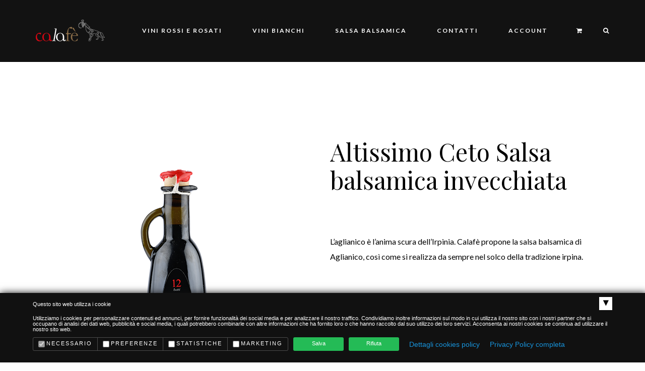

--- FILE ---
content_type: text/html; charset=UTF-8
request_url: https://shop.calafe.it/product/altissimo-ceto-salsa-balsamica-invecchiata-irpina/
body_size: 76999
content:
<!DOCTYPE html>
<html lang="it-IT">
<head>
	<meta charset="UTF-8">
	<meta name="viewport" content="width=device-width, initial-scale=1, maximum-scale=1">
	<link rel="profile" href="http://gmpg.org/xfn/11">
	<link rel="pingback" href="https://shop.calafe.it/xmlrpc.php">

	<script>(function(html){html.className = html.className.replace(/\bno-js\b/,'js')})(document.documentElement);</script>
<meta name='robots' content='index, follow, max-image-preview:large, max-snippet:-1, max-video-preview:-1' />
	<style>img:is([sizes="auto" i], [sizes^="auto," i]) { contain-intrinsic-size: 3000px 1500px }</style>
	<script>window._wca = window._wca || [];</script>

	<!-- This site is optimized with the Yoast SEO plugin v23.9 - https://yoast.com/wordpress/plugins/seo/ -->
	<title>Altissimo Ceto Salsa balsamica invecchiata - Calafe Shop</title>
	<meta name="description" content="Una salsa balsamica ottenuta invecchiando il mosto di uve corpose di aglianico è da considerarsi oggi una rarità. Degustala con Calafè." />
	<link rel="canonical" href="https://shop.calafe.it/product/altissimo-ceto-salsa-balsamica-invecchiata-irpina/" />
	<meta property="og:locale" content="it_IT" />
	<meta property="og:type" content="article" />
	<meta property="og:title" content="Altissimo Ceto Salsa balsamica invecchiata - Calafe Shop" />
	<meta property="og:description" content="Una salsa balsamica ottenuta invecchiando il mosto di uve corpose di aglianico è da considerarsi oggi una rarità. Degustala con Calafè." />
	<meta property="og:url" content="https://shop.calafe.it/product/altissimo-ceto-salsa-balsamica-invecchiata-irpina/" />
	<meta property="og:site_name" content="Calafe Shop" />
	<meta property="article:modified_time" content="2025-02-10T15:50:37+00:00" />
	<meta property="og:image" content="https://shop.calafe.it/wp-content/uploads/sites/2/2021/03/altissimo-ceto.png" />
	<meta property="og:image:width" content="200" />
	<meta property="og:image:height" content="600" />
	<meta property="og:image:type" content="image/png" />
	<meta name="twitter:card" content="summary_large_image" />
	<meta name="twitter:label1" content="Tempo di lettura stimato" />
	<meta name="twitter:data1" content="2 minuti" />
	<script type="application/ld+json" class="yoast-schema-graph">{"@context":"https://schema.org","@graph":[{"@type":"WebPage","@id":"https://shop.calafe.it/product/altissimo-ceto-salsa-balsamica-invecchiata-irpina/","url":"https://shop.calafe.it/product/altissimo-ceto-salsa-balsamica-invecchiata-irpina/","name":"Altissimo Ceto Salsa balsamica invecchiata - Calafe Shop","isPartOf":{"@id":"https://shop.calafe.it/#website"},"primaryImageOfPage":{"@id":"https://shop.calafe.it/product/altissimo-ceto-salsa-balsamica-invecchiata-irpina/#primaryimage"},"image":{"@id":"https://shop.calafe.it/product/altissimo-ceto-salsa-balsamica-invecchiata-irpina/#primaryimage"},"thumbnailUrl":"https://shop.calafe.it/wp-content/uploads/sites/2/2021/03/altissimo-ceto.png","datePublished":"2021-03-21T18:08:12+00:00","dateModified":"2025-02-10T15:50:37+00:00","description":"Una salsa balsamica ottenuta invecchiando il mosto di uve corpose di aglianico è da considerarsi oggi una rarità. Degustala con Calafè.","breadcrumb":{"@id":"https://shop.calafe.it/product/altissimo-ceto-salsa-balsamica-invecchiata-irpina/#breadcrumb"},"inLanguage":"it-IT","potentialAction":[{"@type":"ReadAction","target":["https://shop.calafe.it/product/altissimo-ceto-salsa-balsamica-invecchiata-irpina/"]}]},{"@type":"ImageObject","inLanguage":"it-IT","@id":"https://shop.calafe.it/product/altissimo-ceto-salsa-balsamica-invecchiata-irpina/#primaryimage","url":"https://shop.calafe.it/wp-content/uploads/sites/2/2021/03/altissimo-ceto.png","contentUrl":"https://shop.calafe.it/wp-content/uploads/sites/2/2021/03/altissimo-ceto.png","width":200,"height":600,"caption":"salsa balsamica"},{"@type":"BreadcrumbList","@id":"https://shop.calafe.it/product/altissimo-ceto-salsa-balsamica-invecchiata-irpina/#breadcrumb","itemListElement":[{"@type":"ListItem","position":1,"name":"Home","item":"https://shop.calafe.it/"},{"@type":"ListItem","position":2,"name":"I vini di Calafè","item":"https://shop.calafe.it/wines/"},{"@type":"ListItem","position":3,"name":"Altissimo Ceto Salsa balsamica invecchiata"}]},{"@type":"WebSite","@id":"https://shop.calafe.it/#website","url":"https://shop.calafe.it/","name":"Calafe Shop","description":"Ecco un altro sito Calafe siti","potentialAction":[{"@type":"SearchAction","target":{"@type":"EntryPoint","urlTemplate":"https://shop.calafe.it/?s={search_term_string}"},"query-input":{"@type":"PropertyValueSpecification","valueRequired":true,"valueName":"search_term_string"}}],"inLanguage":"it-IT"}]}</script>
	<!-- / Yoast SEO plugin. -->


<link rel='dns-prefetch' href='//stats.wp.com' />
<link rel='dns-prefetch' href='//fonts.googleapis.com' />
<link rel="alternate" type="application/rss+xml" title="Calafe Shop &raquo; Feed" href="https://shop.calafe.it/feed/" />
<link rel="alternate" type="application/rss+xml" title="Calafe Shop &raquo; Feed dei commenti" href="https://shop.calafe.it/comments/feed/" />
<link rel="alternate" type="text/calendar" title="Calafe Shop &raquo; iCal Feed" href="https://shop.calafe.it/events/?ical=1" />
<link rel="alternate" type="application/rss+xml" title="Calafe Shop &raquo; Altissimo Ceto Salsa balsamica invecchiata Feed dei commenti" href="https://shop.calafe.it/product/altissimo-ceto-salsa-balsamica-invecchiata-irpina/feed/" />
		<!-- This site uses the Google Analytics by MonsterInsights plugin v9.2.2 - Using Analytics tracking - https://www.monsterinsights.com/ -->
		<!-- Nota: MonsterInsights non è attualmente configurato su questo sito. Il proprietario del sito deve autenticarsi con Google Analytics nel pannello delle impostazioni di MonsterInsights. -->
					<!-- No tracking code set -->
				<!-- / Google Analytics by MonsterInsights -->
		<script type="text/javascript">
/* <![CDATA[ */
window._wpemojiSettings = {"baseUrl":"https:\/\/s.w.org\/images\/core\/emoji\/16.0.1\/72x72\/","ext":".png","svgUrl":"https:\/\/s.w.org\/images\/core\/emoji\/16.0.1\/svg\/","svgExt":".svg","source":{"concatemoji":"https:\/\/shop.calafe.it\/wp-includes\/js\/wp-emoji-release.min.js?ver=6.8.3"}};
/*! This file is auto-generated */
!function(s,n){var o,i,e;function c(e){try{var t={supportTests:e,timestamp:(new Date).valueOf()};sessionStorage.setItem(o,JSON.stringify(t))}catch(e){}}function p(e,t,n){e.clearRect(0,0,e.canvas.width,e.canvas.height),e.fillText(t,0,0);var t=new Uint32Array(e.getImageData(0,0,e.canvas.width,e.canvas.height).data),a=(e.clearRect(0,0,e.canvas.width,e.canvas.height),e.fillText(n,0,0),new Uint32Array(e.getImageData(0,0,e.canvas.width,e.canvas.height).data));return t.every(function(e,t){return e===a[t]})}function u(e,t){e.clearRect(0,0,e.canvas.width,e.canvas.height),e.fillText(t,0,0);for(var n=e.getImageData(16,16,1,1),a=0;a<n.data.length;a++)if(0!==n.data[a])return!1;return!0}function f(e,t,n,a){switch(t){case"flag":return n(e,"\ud83c\udff3\ufe0f\u200d\u26a7\ufe0f","\ud83c\udff3\ufe0f\u200b\u26a7\ufe0f")?!1:!n(e,"\ud83c\udde8\ud83c\uddf6","\ud83c\udde8\u200b\ud83c\uddf6")&&!n(e,"\ud83c\udff4\udb40\udc67\udb40\udc62\udb40\udc65\udb40\udc6e\udb40\udc67\udb40\udc7f","\ud83c\udff4\u200b\udb40\udc67\u200b\udb40\udc62\u200b\udb40\udc65\u200b\udb40\udc6e\u200b\udb40\udc67\u200b\udb40\udc7f");case"emoji":return!a(e,"\ud83e\udedf")}return!1}function g(e,t,n,a){var r="undefined"!=typeof WorkerGlobalScope&&self instanceof WorkerGlobalScope?new OffscreenCanvas(300,150):s.createElement("canvas"),o=r.getContext("2d",{willReadFrequently:!0}),i=(o.textBaseline="top",o.font="600 32px Arial",{});return e.forEach(function(e){i[e]=t(o,e,n,a)}),i}function t(e){var t=s.createElement("script");t.src=e,t.defer=!0,s.head.appendChild(t)}"undefined"!=typeof Promise&&(o="wpEmojiSettingsSupports",i=["flag","emoji"],n.supports={everything:!0,everythingExceptFlag:!0},e=new Promise(function(e){s.addEventListener("DOMContentLoaded",e,{once:!0})}),new Promise(function(t){var n=function(){try{var e=JSON.parse(sessionStorage.getItem(o));if("object"==typeof e&&"number"==typeof e.timestamp&&(new Date).valueOf()<e.timestamp+604800&&"object"==typeof e.supportTests)return e.supportTests}catch(e){}return null}();if(!n){if("undefined"!=typeof Worker&&"undefined"!=typeof OffscreenCanvas&&"undefined"!=typeof URL&&URL.createObjectURL&&"undefined"!=typeof Blob)try{var e="postMessage("+g.toString()+"("+[JSON.stringify(i),f.toString(),p.toString(),u.toString()].join(",")+"));",a=new Blob([e],{type:"text/javascript"}),r=new Worker(URL.createObjectURL(a),{name:"wpTestEmojiSupports"});return void(r.onmessage=function(e){c(n=e.data),r.terminate(),t(n)})}catch(e){}c(n=g(i,f,p,u))}t(n)}).then(function(e){for(var t in e)n.supports[t]=e[t],n.supports.everything=n.supports.everything&&n.supports[t],"flag"!==t&&(n.supports.everythingExceptFlag=n.supports.everythingExceptFlag&&n.supports[t]);n.supports.everythingExceptFlag=n.supports.everythingExceptFlag&&!n.supports.flag,n.DOMReady=!1,n.readyCallback=function(){n.DOMReady=!0}}).then(function(){return e}).then(function(){var e;n.supports.everything||(n.readyCallback(),(e=n.source||{}).concatemoji?t(e.concatemoji):e.wpemoji&&e.twemoji&&(t(e.twemoji),t(e.wpemoji)))}))}((window,document),window._wpemojiSettings);
/* ]]> */
</script>
<link rel='stylesheet' id='sbi_styles-css' href='https://shop.calafe.it/wp-content/plugins/instagram-feed/css/sbi-styles.min.css?ver=6.6.1' type='text/css' media='all' />
<style id='wp-emoji-styles-inline-css' type='text/css'>

	img.wp-smiley, img.emoji {
		display: inline !important;
		border: none !important;
		box-shadow: none !important;
		height: 1em !important;
		width: 1em !important;
		margin: 0 0.07em !important;
		vertical-align: -0.1em !important;
		background: none !important;
		padding: 0 !important;
	}
</style>
<link rel='stylesheet' id='wp-block-library-css' href='https://shop.calafe.it/wp-includes/css/dist/block-library/style.min.css?ver=6.8.3' type='text/css' media='all' />
<style id='classic-theme-styles-inline-css' type='text/css'>
/*! This file is auto-generated */
.wp-block-button__link{color:#fff;background-color:#32373c;border-radius:9999px;box-shadow:none;text-decoration:none;padding:calc(.667em + 2px) calc(1.333em + 2px);font-size:1.125em}.wp-block-file__button{background:#32373c;color:#fff;text-decoration:none}
</style>
<link rel='stylesheet' id='mediaelement-css' href='https://shop.calafe.it/wp-includes/js/mediaelement/mediaelementplayer-legacy.min.css?ver=4.2.17' type='text/css' media='all' />
<link rel='stylesheet' id='wp-mediaelement-css' href='https://shop.calafe.it/wp-includes/js/mediaelement/wp-mediaelement.min.css?ver=6.8.3' type='text/css' media='all' />
<style id='jetpack-sharing-buttons-style-inline-css' type='text/css'>
.jetpack-sharing-buttons__services-list{display:flex;flex-direction:row;flex-wrap:wrap;gap:0;list-style-type:none;margin:5px;padding:0}.jetpack-sharing-buttons__services-list.has-small-icon-size{font-size:12px}.jetpack-sharing-buttons__services-list.has-normal-icon-size{font-size:16px}.jetpack-sharing-buttons__services-list.has-large-icon-size{font-size:24px}.jetpack-sharing-buttons__services-list.has-huge-icon-size{font-size:36px}@media print{.jetpack-sharing-buttons__services-list{display:none!important}}.editor-styles-wrapper .wp-block-jetpack-sharing-buttons{gap:0;padding-inline-start:0}ul.jetpack-sharing-buttons__services-list.has-background{padding:1.25em 2.375em}
</style>
<style id='global-styles-inline-css' type='text/css'>
:root{--wp--preset--aspect-ratio--square: 1;--wp--preset--aspect-ratio--4-3: 4/3;--wp--preset--aspect-ratio--3-4: 3/4;--wp--preset--aspect-ratio--3-2: 3/2;--wp--preset--aspect-ratio--2-3: 2/3;--wp--preset--aspect-ratio--16-9: 16/9;--wp--preset--aspect-ratio--9-16: 9/16;--wp--preset--color--black: #000000;--wp--preset--color--cyan-bluish-gray: #abb8c3;--wp--preset--color--white: #ffffff;--wp--preset--color--pale-pink: #f78da7;--wp--preset--color--vivid-red: #cf2e2e;--wp--preset--color--luminous-vivid-orange: #ff6900;--wp--preset--color--luminous-vivid-amber: #fcb900;--wp--preset--color--light-green-cyan: #7bdcb5;--wp--preset--color--vivid-green-cyan: #00d084;--wp--preset--color--pale-cyan-blue: #8ed1fc;--wp--preset--color--vivid-cyan-blue: #0693e3;--wp--preset--color--vivid-purple: #9b51e0;--wp--preset--gradient--vivid-cyan-blue-to-vivid-purple: linear-gradient(135deg,rgba(6,147,227,1) 0%,rgb(155,81,224) 100%);--wp--preset--gradient--light-green-cyan-to-vivid-green-cyan: linear-gradient(135deg,rgb(122,220,180) 0%,rgb(0,208,130) 100%);--wp--preset--gradient--luminous-vivid-amber-to-luminous-vivid-orange: linear-gradient(135deg,rgba(252,185,0,1) 0%,rgba(255,105,0,1) 100%);--wp--preset--gradient--luminous-vivid-orange-to-vivid-red: linear-gradient(135deg,rgba(255,105,0,1) 0%,rgb(207,46,46) 100%);--wp--preset--gradient--very-light-gray-to-cyan-bluish-gray: linear-gradient(135deg,rgb(238,238,238) 0%,rgb(169,184,195) 100%);--wp--preset--gradient--cool-to-warm-spectrum: linear-gradient(135deg,rgb(74,234,220) 0%,rgb(151,120,209) 20%,rgb(207,42,186) 40%,rgb(238,44,130) 60%,rgb(251,105,98) 80%,rgb(254,248,76) 100%);--wp--preset--gradient--blush-light-purple: linear-gradient(135deg,rgb(255,206,236) 0%,rgb(152,150,240) 100%);--wp--preset--gradient--blush-bordeaux: linear-gradient(135deg,rgb(254,205,165) 0%,rgb(254,45,45) 50%,rgb(107,0,62) 100%);--wp--preset--gradient--luminous-dusk: linear-gradient(135deg,rgb(255,203,112) 0%,rgb(199,81,192) 50%,rgb(65,88,208) 100%);--wp--preset--gradient--pale-ocean: linear-gradient(135deg,rgb(255,245,203) 0%,rgb(182,227,212) 50%,rgb(51,167,181) 100%);--wp--preset--gradient--electric-grass: linear-gradient(135deg,rgb(202,248,128) 0%,rgb(113,206,126) 100%);--wp--preset--gradient--midnight: linear-gradient(135deg,rgb(2,3,129) 0%,rgb(40,116,252) 100%);--wp--preset--font-size--small: 13px;--wp--preset--font-size--medium: 20px;--wp--preset--font-size--large: 36px;--wp--preset--font-size--x-large: 42px;--wp--preset--font-family--inter: "Inter", sans-serif;--wp--preset--font-family--cardo: Cardo;--wp--preset--spacing--20: 0.44rem;--wp--preset--spacing--30: 0.67rem;--wp--preset--spacing--40: 1rem;--wp--preset--spacing--50: 1.5rem;--wp--preset--spacing--60: 2.25rem;--wp--preset--spacing--70: 3.38rem;--wp--preset--spacing--80: 5.06rem;--wp--preset--shadow--natural: 6px 6px 9px rgba(0, 0, 0, 0.2);--wp--preset--shadow--deep: 12px 12px 50px rgba(0, 0, 0, 0.4);--wp--preset--shadow--sharp: 6px 6px 0px rgba(0, 0, 0, 0.2);--wp--preset--shadow--outlined: 6px 6px 0px -3px rgba(255, 255, 255, 1), 6px 6px rgba(0, 0, 0, 1);--wp--preset--shadow--crisp: 6px 6px 0px rgba(0, 0, 0, 1);}:where(.is-layout-flex){gap: 0.5em;}:where(.is-layout-grid){gap: 0.5em;}body .is-layout-flex{display: flex;}.is-layout-flex{flex-wrap: wrap;align-items: center;}.is-layout-flex > :is(*, div){margin: 0;}body .is-layout-grid{display: grid;}.is-layout-grid > :is(*, div){margin: 0;}:where(.wp-block-columns.is-layout-flex){gap: 2em;}:where(.wp-block-columns.is-layout-grid){gap: 2em;}:where(.wp-block-post-template.is-layout-flex){gap: 1.25em;}:where(.wp-block-post-template.is-layout-grid){gap: 1.25em;}.has-black-color{color: var(--wp--preset--color--black) !important;}.has-cyan-bluish-gray-color{color: var(--wp--preset--color--cyan-bluish-gray) !important;}.has-white-color{color: var(--wp--preset--color--white) !important;}.has-pale-pink-color{color: var(--wp--preset--color--pale-pink) !important;}.has-vivid-red-color{color: var(--wp--preset--color--vivid-red) !important;}.has-luminous-vivid-orange-color{color: var(--wp--preset--color--luminous-vivid-orange) !important;}.has-luminous-vivid-amber-color{color: var(--wp--preset--color--luminous-vivid-amber) !important;}.has-light-green-cyan-color{color: var(--wp--preset--color--light-green-cyan) !important;}.has-vivid-green-cyan-color{color: var(--wp--preset--color--vivid-green-cyan) !important;}.has-pale-cyan-blue-color{color: var(--wp--preset--color--pale-cyan-blue) !important;}.has-vivid-cyan-blue-color{color: var(--wp--preset--color--vivid-cyan-blue) !important;}.has-vivid-purple-color{color: var(--wp--preset--color--vivid-purple) !important;}.has-black-background-color{background-color: var(--wp--preset--color--black) !important;}.has-cyan-bluish-gray-background-color{background-color: var(--wp--preset--color--cyan-bluish-gray) !important;}.has-white-background-color{background-color: var(--wp--preset--color--white) !important;}.has-pale-pink-background-color{background-color: var(--wp--preset--color--pale-pink) !important;}.has-vivid-red-background-color{background-color: var(--wp--preset--color--vivid-red) !important;}.has-luminous-vivid-orange-background-color{background-color: var(--wp--preset--color--luminous-vivid-orange) !important;}.has-luminous-vivid-amber-background-color{background-color: var(--wp--preset--color--luminous-vivid-amber) !important;}.has-light-green-cyan-background-color{background-color: var(--wp--preset--color--light-green-cyan) !important;}.has-vivid-green-cyan-background-color{background-color: var(--wp--preset--color--vivid-green-cyan) !important;}.has-pale-cyan-blue-background-color{background-color: var(--wp--preset--color--pale-cyan-blue) !important;}.has-vivid-cyan-blue-background-color{background-color: var(--wp--preset--color--vivid-cyan-blue) !important;}.has-vivid-purple-background-color{background-color: var(--wp--preset--color--vivid-purple) !important;}.has-black-border-color{border-color: var(--wp--preset--color--black) !important;}.has-cyan-bluish-gray-border-color{border-color: var(--wp--preset--color--cyan-bluish-gray) !important;}.has-white-border-color{border-color: var(--wp--preset--color--white) !important;}.has-pale-pink-border-color{border-color: var(--wp--preset--color--pale-pink) !important;}.has-vivid-red-border-color{border-color: var(--wp--preset--color--vivid-red) !important;}.has-luminous-vivid-orange-border-color{border-color: var(--wp--preset--color--luminous-vivid-orange) !important;}.has-luminous-vivid-amber-border-color{border-color: var(--wp--preset--color--luminous-vivid-amber) !important;}.has-light-green-cyan-border-color{border-color: var(--wp--preset--color--light-green-cyan) !important;}.has-vivid-green-cyan-border-color{border-color: var(--wp--preset--color--vivid-green-cyan) !important;}.has-pale-cyan-blue-border-color{border-color: var(--wp--preset--color--pale-cyan-blue) !important;}.has-vivid-cyan-blue-border-color{border-color: var(--wp--preset--color--vivid-cyan-blue) !important;}.has-vivid-purple-border-color{border-color: var(--wp--preset--color--vivid-purple) !important;}.has-vivid-cyan-blue-to-vivid-purple-gradient-background{background: var(--wp--preset--gradient--vivid-cyan-blue-to-vivid-purple) !important;}.has-light-green-cyan-to-vivid-green-cyan-gradient-background{background: var(--wp--preset--gradient--light-green-cyan-to-vivid-green-cyan) !important;}.has-luminous-vivid-amber-to-luminous-vivid-orange-gradient-background{background: var(--wp--preset--gradient--luminous-vivid-amber-to-luminous-vivid-orange) !important;}.has-luminous-vivid-orange-to-vivid-red-gradient-background{background: var(--wp--preset--gradient--luminous-vivid-orange-to-vivid-red) !important;}.has-very-light-gray-to-cyan-bluish-gray-gradient-background{background: var(--wp--preset--gradient--very-light-gray-to-cyan-bluish-gray) !important;}.has-cool-to-warm-spectrum-gradient-background{background: var(--wp--preset--gradient--cool-to-warm-spectrum) !important;}.has-blush-light-purple-gradient-background{background: var(--wp--preset--gradient--blush-light-purple) !important;}.has-blush-bordeaux-gradient-background{background: var(--wp--preset--gradient--blush-bordeaux) !important;}.has-luminous-dusk-gradient-background{background: var(--wp--preset--gradient--luminous-dusk) !important;}.has-pale-ocean-gradient-background{background: var(--wp--preset--gradient--pale-ocean) !important;}.has-electric-grass-gradient-background{background: var(--wp--preset--gradient--electric-grass) !important;}.has-midnight-gradient-background{background: var(--wp--preset--gradient--midnight) !important;}.has-small-font-size{font-size: var(--wp--preset--font-size--small) !important;}.has-medium-font-size{font-size: var(--wp--preset--font-size--medium) !important;}.has-large-font-size{font-size: var(--wp--preset--font-size--large) !important;}.has-x-large-font-size{font-size: var(--wp--preset--font-size--x-large) !important;}
:where(.wp-block-post-template.is-layout-flex){gap: 1.25em;}:where(.wp-block-post-template.is-layout-grid){gap: 1.25em;}
:where(.wp-block-columns.is-layout-flex){gap: 2em;}:where(.wp-block-columns.is-layout-grid){gap: 2em;}
:root :where(.wp-block-pullquote){font-size: 1.5em;line-height: 1.6;}
</style>
<link rel='stylesheet' id='rs-plugin-settings-css' href='https://shop.calafe.it/wp-content/plugins/revslider/public/assets/css/rs6.css?ver=6.3.1' type='text/css' media='all' />
<style id='rs-plugin-settings-inline-css' type='text/css'>
#rs-demo-id {}
</style>
<link rel='stylesheet' id='photoswipe-css' href='https://shop.calafe.it/wp-content/plugins/woocommerce/assets/css/photoswipe/photoswipe.min.css?ver=9.4.2' type='text/css' media='all' />
<link rel='stylesheet' id='photoswipe-default-skin-css' href='https://shop.calafe.it/wp-content/plugins/woocommerce/assets/css/photoswipe/default-skin/default-skin.min.css?ver=9.4.2' type='text/css' media='all' />
<style id='woocommerce-inline-inline-css' type='text/css'>
.woocommerce form .form-row .required { visibility: visible; }
</style>
<link rel='stylesheet' id='acfgfs-enqueue-fonts-css' href='//fonts.googleapis.com/css?family=Lato%3A400%2Citalic%2C700%7CPlayfair+Display%3A400%2Citalic%2C700&#038;subset=latin&#038;ver=1.0.0' type='text/css' media='all' />
<link rel='stylesheet' id='bootstrap-css' href='https://shop.calafe.it/wp-content/themes/villenoir/assets/bootstrap/css/bootstrap.min.css?ver=5.1' type='text/css' media='all' />
<link rel='stylesheet' id='font-awesome-css' href='https://shop.calafe.it/wp-content/themes/villenoir/assets/font-awesome/css/font-awesome.min.css?ver=5.1' property="stylesheet" type='text/css' media='all' />
<link rel='stylesheet' id='pace-css' href='https://shop.calafe.it/wp-content/themes/villenoir/styles/site-loader.css?ver=5.1' type='text/css' media='all' />
<link rel='stylesheet' id='isotope-css' href='https://shop.calafe.it/wp-content/themes/villenoir/styles/isotope.css?ver=5.1' type='text/css' media='all' />
<link rel='stylesheet' id='magnific-popup-css' href='https://shop.calafe.it/wp-content/themes/villenoir/styles/magnific-popup.css?ver=5.1' property="stylesheet" type='text/css' media='all' />
<link rel='stylesheet' id='slick-css' href='https://shop.calafe.it/wp-content/themes/villenoir/assets/slick/slick.css?ver=5.1' type='text/css' media='all' />
<link rel='stylesheet' id='villenoir-bootval-css' href='https://shop.calafe.it/wp-content/themes/villenoir/assets/bootstrap-validator/css/formValidation.min.css?ver=5.1' type='text/css' media='all' />
<link rel='stylesheet' id='villenoir-woocommerce-css' href='https://shop.calafe.it/wp-content/themes/villenoir/styles/gg-woocommerce.css?ver=5.1' type='text/css' media='all' />
<link rel='stylesheet' id='villenoir-style-css' href='https://shop.calafe.it/wp-content/themes/villenoir-child/style.css?ver=6.8.3' type='text/css' media='all' />
<link rel='stylesheet' id='villenoir-responsive-css' href='https://shop.calafe.it/wp-content/themes/villenoir/styles/responsive.css?ver=5.1' type='text/css' media='all' />
<!--[if lte IE 9]>
<link rel='stylesheet' id='villenoir-ie-css' href='https://shop.calafe.it/wp-content/themes/villenoir-child/styles/ie.css?ver=6.8.3' type='text/css' media='all' />
<![endif]-->
<link rel='stylesheet' id='js_composer_front-css' href='https://shop.calafe.it/wp-content/plugins/js_composer/assets/css/js_composer.min.css?ver=6.4.2' type='text/css' media='all' />
<script type="text/javascript" src="https://shop.calafe.it/wp-includes/js/jquery/jquery.min.js?ver=3.7.1" id="jquery-core-js"></script>
<script type="text/javascript" src="https://shop.calafe.it/wp-includes/js/jquery/jquery-migrate.min.js?ver=3.4.1" id="jquery-migrate-js"></script>
<script type="text/javascript" src="https://shop.calafe.it/wp-content/plugins/revslider/public/assets/js/rbtools.min.js?ver=6.3.1" id="tp-tools-js"></script>
<script type="text/javascript" src="https://shop.calafe.it/wp-content/plugins/revslider/public/assets/js/rs6.min.js?ver=6.3.1" id="revmin-js"></script>
<script type="text/javascript" src="https://shop.calafe.it/wp-content/plugins/woocommerce/assets/js/jquery-blockui/jquery.blockUI.min.js?ver=2.7.0-wc.9.4.2" id="jquery-blockui-js" data-wp-strategy="defer"></script>
<script type="text/javascript" id="wc-add-to-cart-js-extra">
/* <![CDATA[ */
var wc_add_to_cart_params = {"ajax_url":"\/wp-admin\/admin-ajax.php","wc_ajax_url":"\/?wc-ajax=%%endpoint%%","i18n_view_cart":"Visualizza carrello","cart_url":"https:\/\/shop.calafe.it\/cart-2\/","is_cart":"","cart_redirect_after_add":"no"};
/* ]]> */
</script>
<script type="text/javascript" src="https://shop.calafe.it/wp-content/plugins/woocommerce/assets/js/frontend/add-to-cart.min.js?ver=9.4.2" id="wc-add-to-cart-js" data-wp-strategy="defer"></script>
<script type="text/javascript" src="https://shop.calafe.it/wp-content/plugins/woocommerce/assets/js/photoswipe/photoswipe.min.js?ver=4.1.1-wc.9.4.2" id="photoswipe-js" defer="defer" data-wp-strategy="defer"></script>
<script type="text/javascript" src="https://shop.calafe.it/wp-content/plugins/woocommerce/assets/js/photoswipe/photoswipe-ui-default.min.js?ver=4.1.1-wc.9.4.2" id="photoswipe-ui-default-js" defer="defer" data-wp-strategy="defer"></script>
<script type="text/javascript" id="wc-single-product-js-extra">
/* <![CDATA[ */
var wc_single_product_params = {"i18n_required_rating_text":"Seleziona una valutazione","review_rating_required":"yes","flexslider":{"rtl":false,"animation":"slide","smoothHeight":true,"directionNav":false,"controlNav":"thumbnails","slideshow":false,"animationSpeed":500,"animationLoop":false,"allowOneSlide":false},"zoom_enabled":"","zoom_options":[],"photoswipe_enabled":"1","photoswipe_options":{"shareEl":false,"closeOnScroll":false,"history":false,"hideAnimationDuration":0,"showAnimationDuration":0},"flexslider_enabled":"1"};
/* ]]> */
</script>
<script type="text/javascript" src="https://shop.calafe.it/wp-content/plugins/woocommerce/assets/js/frontend/single-product.min.js?ver=9.4.2" id="wc-single-product-js" defer="defer" data-wp-strategy="defer"></script>
<script type="text/javascript" src="https://shop.calafe.it/wp-content/plugins/woocommerce/assets/js/js-cookie/js.cookie.min.js?ver=2.1.4-wc.9.4.2" id="js-cookie-js" defer="defer" data-wp-strategy="defer"></script>
<script type="text/javascript" id="woocommerce-js-extra">
/* <![CDATA[ */
var woocommerce_params = {"ajax_url":"\/wp-admin\/admin-ajax.php","wc_ajax_url":"\/?wc-ajax=%%endpoint%%"};
/* ]]> */
</script>
<script type="text/javascript" src="https://shop.calafe.it/wp-content/plugins/woocommerce/assets/js/frontend/woocommerce.min.js?ver=9.4.2" id="woocommerce-js" defer="defer" data-wp-strategy="defer"></script>
<script type="text/javascript" src="https://shop.calafe.it/wp-content/plugins/js_composer/assets/js/vendors/woocommerce-add-to-cart.js?ver=6.4.2" id="vc_woocommerce-add-to-cart-js-js"></script>
<script type="text/javascript" id="WCPAY_ASSETS-js-extra">
/* <![CDATA[ */
var wcpayAssets = {"url":"https:\/\/shop.calafe.it\/wp-content\/plugins\/woocommerce-payments\/dist\/"};
/* ]]> */
</script>
<!--[if lt IE 9]>
<script type="text/javascript" src="https://shop.calafe.it/wp-content/themes/villenoir/js/html5.js?ver=6.8.3" id="html5shiv-js"></script>
<![endif]-->
<script type="text/javascript" src="https://shop.calafe.it/wp-content/themes/villenoir/js/jquery.waypoints.min.js?ver=6.8.3" id="waypoints-js"></script>
<script type="text/javascript" src="https://stats.wp.com/s-202550.js" id="woocommerce-analytics-js" defer="defer" data-wp-strategy="defer"></script>
<link rel="https://api.w.org/" href="https://shop.calafe.it/wp-json/" /><link rel="alternate" title="JSON" type="application/json" href="https://shop.calafe.it/wp-json/wp/v2/product/1364" /><link rel="EditURI" type="application/rsd+xml" title="RSD" href="https://shop.calafe.it/xmlrpc.php?rsd" />
<meta name="generator" content="WordPress 6.8.3" />
<meta name="generator" content="WooCommerce 9.4.2" />
<link rel='shortlink' href='https://shop.calafe.it/?p=1364' />
<link rel="alternate" title="oEmbed (JSON)" type="application/json+oembed" href="https://shop.calafe.it/wp-json/oembed/1.0/embed?url=https%3A%2F%2Fshop.calafe.it%2Fproduct%2Faltissimo-ceto-salsa-balsamica-invecchiata-irpina%2F" />
<link rel="alternate" title="oEmbed (XML)" type="text/xml+oembed" href="https://shop.calafe.it/wp-json/oembed/1.0/embed?url=https%3A%2F%2Fshop.calafe.it%2Fproduct%2Faltissimo-ceto-salsa-balsamica-invecchiata-irpina%2F&#038;format=xml" />
<!-- Global site tag (gtag.js) - Google Analytics -->
<script async src="https://www.googletagmanager.com/gtag/js?id=G-V3HCWD8VKY"></script>
<script>
  window.dataLayer = window.dataLayer || [];
  function gtag(){dataLayer.push(arguments);}
  gtag('js', new Date());
	
  gtag('consent', 'default', {
    'ad_storage': 'denied',
    'ad_user_data': 'denied',
    'ad_personalization': 'denied',
    'analytics_storage': 'denied'
  });	

  gtag('config', 'G-V3HCWD8VKY');
</script>

<!-- Facebook Pixel Code -->
<script>
!function(f,b,e,v,n,t,s)
{if(f.fbq)return;n=f.fbq=function(){n.callMethod?
n.callMethod.apply(n,arguments):n.queue.push(arguments)};
if(!f._fbq)f._fbq=n;n.push=n;n.loaded=!0;n.version='2.0';
n.queue=[];t=b.createElement(e);t.async=!0;
t.src=v;s=b.getElementsByTagName(e)[0];
s.parentNode.insertBefore(t,s)}(window, document,'script',
'https://connect.facebook.net/en_US/fbevents.js');
fbq('init', '283668319971916');
fbq('track', 'PageView');
</script>
<noscript><img height="1" width="1" style="display:none"
src="https://www.facebook.com/tr?id=283668319971916&ev=PageView&noscript=1"
/></noscript>
<!-- End Facebook Pixel Code --><meta name="tec-api-version" content="v1"><meta name="tec-api-origin" content="https://shop.calafe.it"><link rel="alternate" href="https://shop.calafe.it/wp-json/tribe/events/v1/" />	<style>img#wpstats{display:none}</style>
		<style id='gg-dynamic-css' type='text/css'>








</style>	<noscript><style>.woocommerce-product-gallery{ opacity: 1 !important; }</style></noscript>
	<style type="text/css">.recentcomments a{display:inline !important;padding:0 !important;margin:0 !important;}</style><meta name="generator" content="Powered by WPBakery Page Builder - drag and drop page builder for WordPress."/>
<meta name="generator" content="Powered by Slider Revolution 6.3.1 - responsive, Mobile-Friendly Slider Plugin for WordPress with comfortable drag and drop interface." />
<style class='wp-fonts-local' type='text/css'>
@font-face{font-family:Inter;font-style:normal;font-weight:300 900;font-display:fallback;src:url('https://shop.calafe.it/wp-content/plugins/woocommerce/assets/fonts/Inter-VariableFont_slnt,wght.woff2') format('woff2');font-stretch:normal;}
@font-face{font-family:Cardo;font-style:normal;font-weight:400;font-display:fallback;src:url('https://shop.calafe.it/wp-content/plugins/woocommerce/assets/fonts/cardo_normal_400.woff2') format('woff2');}
</style>
<link rel="icon" href="https://shop.calafe.it/wp-content/uploads/sites/2/2021/03/cropped-favicon-32x32.png" sizes="32x32" />
<link rel="icon" href="https://shop.calafe.it/wp-content/uploads/sites/2/2021/03/cropped-favicon-192x192.png" sizes="192x192" />
<link rel="apple-touch-icon" href="https://shop.calafe.it/wp-content/uploads/sites/2/2021/03/cropped-favicon-180x180.png" />
<meta name="msapplication-TileImage" content="https://shop.calafe.it/wp-content/uploads/sites/2/2021/03/cropped-favicon-270x270.png" />
<script type="text/javascript">function setREVStartSize(e){
			//window.requestAnimationFrame(function() {				 
				window.RSIW = window.RSIW===undefined ? window.innerWidth : window.RSIW;	
				window.RSIH = window.RSIH===undefined ? window.innerHeight : window.RSIH;	
				try {								
					var pw = document.getElementById(e.c).parentNode.offsetWidth,
						newh;
					pw = pw===0 || isNaN(pw) ? window.RSIW : pw;
					e.tabw = e.tabw===undefined ? 0 : parseInt(e.tabw);
					e.thumbw = e.thumbw===undefined ? 0 : parseInt(e.thumbw);
					e.tabh = e.tabh===undefined ? 0 : parseInt(e.tabh);
					e.thumbh = e.thumbh===undefined ? 0 : parseInt(e.thumbh);
					e.tabhide = e.tabhide===undefined ? 0 : parseInt(e.tabhide);
					e.thumbhide = e.thumbhide===undefined ? 0 : parseInt(e.thumbhide);
					e.mh = e.mh===undefined || e.mh=="" || e.mh==="auto" ? 0 : parseInt(e.mh,0);		
					if(e.layout==="fullscreen" || e.l==="fullscreen") 						
						newh = Math.max(e.mh,window.RSIH);					
					else{					
						e.gw = Array.isArray(e.gw) ? e.gw : [e.gw];
						for (var i in e.rl) if (e.gw[i]===undefined || e.gw[i]===0) e.gw[i] = e.gw[i-1];					
						e.gh = e.el===undefined || e.el==="" || (Array.isArray(e.el) && e.el.length==0)? e.gh : e.el;
						e.gh = Array.isArray(e.gh) ? e.gh : [e.gh];
						for (var i in e.rl) if (e.gh[i]===undefined || e.gh[i]===0) e.gh[i] = e.gh[i-1];
											
						var nl = new Array(e.rl.length),
							ix = 0,						
							sl;					
						e.tabw = e.tabhide>=pw ? 0 : e.tabw;
						e.thumbw = e.thumbhide>=pw ? 0 : e.thumbw;
						e.tabh = e.tabhide>=pw ? 0 : e.tabh;
						e.thumbh = e.thumbhide>=pw ? 0 : e.thumbh;					
						for (var i in e.rl) nl[i] = e.rl[i]<window.RSIW ? 0 : e.rl[i];
						sl = nl[0];									
						for (var i in nl) if (sl>nl[i] && nl[i]>0) { sl = nl[i]; ix=i;}															
						var m = pw>(e.gw[ix]+e.tabw+e.thumbw) ? 1 : (pw-(e.tabw+e.thumbw)) / (e.gw[ix]);					
						newh =  (e.gh[ix] * m) + (e.tabh + e.thumbh);
					}				
					if(window.rs_init_css===undefined) window.rs_init_css = document.head.appendChild(document.createElement("style"));					
					document.getElementById(e.c).height = newh+"px";
					window.rs_init_css.innerHTML += "#"+e.c+"_wrapper { height: "+newh+"px }";				
				} catch(e){
					console.log("Failure at Presize of Slider:" + e)
				}					   
			//});
		  };</script>
<style type="text/css" data-type="vc_shortcodes-custom-css">.vc_custom_1460727920666{padding-top: 0px !important;padding-bottom: 0px !important;background-color: #f2f2f2 !important;}.vc_custom_1460727927848{padding-top: 0px !important;padding-bottom: 0px !important;background-color: #f2f2f2 !important;}.vc_custom_1460727935440{padding-top: 0px !important;padding-bottom: 0px !important;background-color: #f2f2f2 !important;}.vc_custom_1460636569719{padding: 20% !important;}.vc_custom_1460635864072{padding-top: 0px !important;padding-right: 0px !important;padding-bottom: 0px !important;padding-left: 0px !important;}.vc_custom_1616354836773{margin-bottom: 0px !important;}.vc_custom_1616950182208{margin-bottom: 0px !important;}.vc_custom_1460635871252{padding-top: 0px !important;padding-right: 0px !important;padding-bottom: 0px !important;padding-left: 0px !important;}.vc_custom_1460636579755{padding: 20% !important;}.vc_custom_1616950272336{margin-bottom: 0px !important;}.vc_custom_1460636587092{padding: 20% !important;}.vc_custom_1460635878309{padding-top: 0px !important;padding-right: 0px !important;padding-bottom: 0px !important;padding-left: 0px !important;}.vc_custom_1616950315344{margin-bottom: 0px !important;}</style><noscript><style> .wpb_animate_when_almost_visible { opacity: 1; }</style></noscript></head>

<body class="wp-singular product-template-default single single-product postid-1364 wp-theme-villenoir wp-child-theme-villenoir-child theme-villenoir woocommerce woocommerce-page woocommerce-no-js tribe-no-js gg-page-has-header-image gg-page-header-style1 gg-has-stiky-menu gg-has-stiky-logo gg-has-style_1-menu single-author no-footer-text gg-shop-style1 wpb-js-composer js-comp-ver-6.4.2 vc_responsive wpb-is-on">

<header class="site-header default">

<nav class="navbar navbar-default">
    <div class="container navbar-header-wrapper">
        <!-- Brand and toggle get grouped for better mobile display -->
        <div class="navbar-header">
            <button type="button" class="navbar-toggle collapsed" data-toggle="collapse" data-target="#main-navbar-collapse">
                <span class="sr-only">Toggle navigation</span>
                <span class="icon-bar"></span>
                <span class="icon-bar"></span>
                <span class="icon-bar"></span>
            </button>

            <div class="logo-wrapper">
                <a class="brand" href="https://shop.calafe.it/" title="Calafe Shop" rel="home">
<img style="" class="brand" src="https://shop.calafe.it/wp-content/uploads/sites/2/2021/03/unnamed-2.png" width="141" height="43" alt="Calafe Shop" />
</a>
<a class="sticky-brand" href="https://shop.calafe.it/" title="Calafe Shop" rel="home">
<img style="" src="https://shop.calafe.it/wp-content/uploads/sites/2/2021/03/unnamed-2.png" width="141" height="43" alt="Calafe Shop" />
</a>
            </div><!-- .logo-wrapper -->

        </div><!-- .navbar-header -->

        <div class="navbar-collapse collapse" id="main-navbar-collapse">
            <div class="container-flex">
                
                <div class="navbar-flex">&nbsp;</div>

                <!-- Begin Main Navigation -->
                <ul id="main-menu" class="nav navbar-nav navbar-middle navbar-flex"><li  id="menu-item-1601" class="menu-item menu-item-type-custom menu-item-object-custom menu-item-1601"><a title="Vini Rossi e Rosati" href="https://shop.calafe.it/product-category/vini-rossi/">Vini Rossi e Rosati</a></li>
<li  id="menu-item-1599" class="menu-item menu-item-type-custom menu-item-object-custom menu-item-1599"><a title="Vini Bianchi" href="https://shop.calafe.it/product-category/vini-bianchi/">Vini Bianchi</a></li>
<li  id="menu-item-1600" class="menu-item menu-item-type-custom menu-item-object-custom menu-item-1600"><a title="Salsa Balsamica" href="https://shop.calafe.it/product-category/salsa-balsamica/">Salsa Balsamica</a></li>
<li  id="menu-item-1578" class="menu-item menu-item-type-post_type menu-item-object-page menu-item-1578"><a title="Contatti" href="https://shop.calafe.it/contatta-calafe/">Contatti</a></li>
<li  id="menu-item-1246" class="menu-item menu-item-type-post_type menu-item-object-page menu-item-1246"><a title="Account" href="https://shop.calafe.it/my-account-2/">Account</a></li>
</ul>
                <!-- End Main Navigation -->

                <!-- Begin Second Navigation -->
                        <ul class="nav navbar-nav navbar-right navbar-flex">
            
            <li class="gg-woo-mini-cart dropdown">    <a href="https://shop.calafe.it/cart-2/" title="View your shopping cart">
        <span><i class="fa fa-shopping-cart"></i></span>
            </a>

    </li><li class="gg-header-search">    <a href="#fullscreen-searchform" title="Search products">
        <span><i class="fa fa-search"></i></span>
        <span class="visible-sm-inline">Search for products</span>
    </a>

    </li>
        </ul>
                            <!-- End Second Navigation -->

            </div>
        </div><!-- .navbar-collapse collapse -->

    </div><!-- .container -->

</nav><!-- nav -->


    <!-- Page header image -->
        <!-- End Page header image -->

               
            <!-- Page meta -->
        <div class="page-meta " >

            <div class="container">
                <div class="row">
                    <div class="col-md-12">
                        
                        <div class="page-meta-wrapper">
                        
                        
                        
                        
                        
                        
                                                </div><!-- .page-meta-wrapper -->

                    </div><!-- .col-md-12 -->
                    
                </div><!-- .row -->
            </div><!-- .container -->

        </div><!-- .page-meta -->
        <!-- End Page meta -->

        <!-- Page header image -->
                                <!-- End Page header image -->

        
    

</header>
<!-- End Header. Begin Template Content -->
<section id="content">
    <div class="container">
        <div class="row">
            <div class="col-xs-12 col-md-12">
                <div class="woocommerce-notices-wrapper"></div><div id="product-1364" class="product type-product post-1364 status-publish first instock product_cat-salsa-balsamica product_tag-aglianico product_tag-salsa-balsamica has-post-thumbnail shipping-taxable purchasable product-type-simple">
	<div class="row">
		<div class="col-md-6">
		<div class="woocommerce-product-gallery woocommerce-product-gallery--with-images woocommerce-product-gallery--columns-4 images" data-columns="4" style="opacity: 0; transition: opacity .25s ease-in-out;">
	<div class="woocommerce-product-gallery__wrapper">
		<div data-thumb="https://shop.calafe.it/wp-content/uploads/sites/2/2021/03/altissimo-ceto-140x140.png" data-thumb-alt="salsa balsamica" data-thumb-srcset="https://shop.calafe.it/wp-content/uploads/sites/2/2021/03/altissimo-ceto-140x140.png 140w, https://shop.calafe.it/wp-content/uploads/sites/2/2021/03/altissimo-ceto-150x150.png 150w" class="woocommerce-product-gallery__image"><a href="https://shop.calafe.it/wp-content/uploads/sites/2/2021/03/altissimo-ceto.png"><img width="200" height="600" src="https://shop.calafe.it/wp-content/uploads/sites/2/2021/03/altissimo-ceto.png" class="wp-post-image" alt="salsa balsamica" data-caption="" data-src="https://shop.calafe.it/wp-content/uploads/sites/2/2021/03/altissimo-ceto.png" data-large_image="https://shop.calafe.it/wp-content/uploads/sites/2/2021/03/altissimo-ceto.png" data-large_image_width="200" data-large_image_height="600" decoding="async" fetchpriority="high" srcset="https://shop.calafe.it/wp-content/uploads/sites/2/2021/03/altissimo-ceto.png 200w, https://shop.calafe.it/wp-content/uploads/sites/2/2021/03/altissimo-ceto-100x300.png 100w" sizes="(max-width: 200px) 100vw, 200px" /></a></div><div data-thumb="https://shop.calafe.it/wp-content/uploads/sites/2/2021/03/altissimo-ceto-140x140.png" data-thumb-alt="salsa balsamica" data-thumb-srcset="https://shop.calafe.it/wp-content/uploads/sites/2/2021/03/altissimo-ceto-140x140.png 140w, https://shop.calafe.it/wp-content/uploads/sites/2/2021/03/altissimo-ceto-150x150.png 150w" class="woocommerce-product-gallery__image"><a href="https://shop.calafe.it/wp-content/uploads/sites/2/2021/03/altissimo-ceto.png"><img width="200" height="600" src="https://shop.calafe.it/wp-content/uploads/sites/2/2021/03/altissimo-ceto.png" class="" alt="salsa balsamica" data-caption="" data-src="https://shop.calafe.it/wp-content/uploads/sites/2/2021/03/altissimo-ceto.png" data-large_image="https://shop.calafe.it/wp-content/uploads/sites/2/2021/03/altissimo-ceto.png" data-large_image_width="200" data-large_image_height="600" decoding="async" srcset="https://shop.calafe.it/wp-content/uploads/sites/2/2021/03/altissimo-ceto.png 200w, https://shop.calafe.it/wp-content/uploads/sites/2/2021/03/altissimo-ceto-100x300.png 100w" sizes="(max-width: 200px) 100vw, 200px" /></a></div>	</div>
</div>
		</div><!-- .col-md-6 -->

		<div class="col-md-6">
			<div class="summary entry-summary">

				


<h1 class="product_title entry-title">Altissimo Ceto Salsa balsamica invecchiata</h1><div itemprop="description"><p>L&#8217;aglianico è l&#8217;anima scura dell&#8217;Irpinia. Calafè propone la salsa balsamica di Aglianico, così come si realizza da sempre nel solco della tradizione irpina.</p>
</div><div itemprop="offers" itemscope itemtype="http://schema.org/Offer">

	<p class="price">
		<span class="woocommerce-Price-amount amount"><bdi><span class="woocommerce-Price-currencySymbol">&euro;</span>25.00</bdi></span>		
			</p>

</div>

	
	<form class="cart" action="https://shop.calafe.it/product/altissimo-ceto-salsa-balsamica-invecchiata-irpina/" method="post" enctype='multipart/form-data'>
		
		<div class="quantity">
		<label class="screen-reader-text" for="quantity_69369d89767f1">Altissimo Ceto Salsa balsamica invecchiata quantità</label>
	<input
		type="number"
				id="quantity_69369d89767f1"
		class="input-text qty text"
		name="quantity"
		value="1"
		aria-label="Quantità prodotto"
				min="1"
		max=""
					step="1"
			placeholder=""
			inputmode="numeric"
			autocomplete="off"
			/>
	</div>

		<button type="submit" name="add-to-cart" value="1364" class="single_add_to_cart_button button alt">Aggiungi al carrello</button>

			</form>

	


<table class="woocommerce-product-attributes shop_attributes" aria-label="Dettagli del prodotto">
			<tr class="woocommerce-product-attributes-item woocommerce-product-attributes-item--attribute_uvaggio">
			<th class="woocommerce-product-attributes-item__label" scope="row">UVAGGIO</th>
			<td class="woocommerce-product-attributes-item__value"><p>100% Aglianico</p>
</td>
		</tr>
			<tr class="woocommerce-product-attributes-item woocommerce-product-attributes-item--attribute_vigneti">
			<th class="woocommerce-product-attributes-item__label" scope="row">VIGNETI</th>
			<td class="woocommerce-product-attributes-item__value"><p>Età media dei vigneti 35/40 anni, siti nel comprensorio di Taurasi</p>
</td>
		</tr>
			<tr class="woocommerce-product-attributes-item woocommerce-product-attributes-item--attribute_legni-di-passaggio">
			<th class="woocommerce-product-attributes-item__label" scope="row">LEGNI DI PASSAGGIO</th>
			<td class="woocommerce-product-attributes-item__value"><p>Rovere, gelso, rovere II, acero, olmo, ciliegio, castagno, acacia</p>
</td>
		</tr>
	</table>

			</div><!-- .summary -->
		</div><!-- .col-md-6 -->
	</div><!-- .row -->
	

<div class="vc_row wpb_row vc_row-fluid vc_custom_1460727920666 vc_row-has-fill vc_row-o-content-middle vc_row-flex"><div class="wpb_column vc_column_container vc_col-sm-12 vc_col-lg-6 vc_col-md-6"><div class="vc_column-inner vc_custom_1460636569719"><div class="wpb_wrapper">
	<div class="title-subtitle-box " style=" text-align: left;">
		<p style="">Salsa Balsamica di Aglianico</p>
		<h1 style=" font-weight: normal;" >Il processo di affinamento</h1>
	</div> 
	<div class="wpb_text_column wpb_content_element  vc_custom_1616354836773" >
		<div class="wpb_wrapper">
			<p>L&#8217;utilizzo del mosto cotto per la gastronomia meridionale ha origini antiche quanto le civiltà che hanno formato le società italiche dalla Magna Grecia in poi.</p>
<p>Ma se in Puglia questa tradizione ha tutt&#8217;oggi una fitta rete di produttori (e di consumatori) in Campania, una salsa ottenuta invecchiando il mosto di uve corpose come l’Aglianico è da considerarsi oggi una rarità.<br />
Questo prodotto assume in sè i valori di una tradizione antica e al contempo, per tipo di lavorazione e per concept, va considerato un vero e proprio &#8220;pioniere&#8221; tra i condimenti.</p>

		</div>
	</div>
</div></div></div><div class="wpb_column vc_column_container vc_col-sm-12 vc_col-lg-6 vc_col-md-6 vc_hidden-sm vc_hidden-xs"><div class="vc_column-inner vc_custom_1460635864072"><div class="wpb_wrapper">
	<div  class="wpb_single_image wpb_content_element vc_align_left  vc_custom_1616950182208">
		
		<figure class="wpb_wrapper vc_figure">
			<div class="vc_single_image-wrapper   vc_box_border_grey"><img decoding="async" width="1189" height="669" src="https://shop.calafe.it/wp-content/uploads/sites/2/2021/03/photo-1499126167718-c87f5c1387e8.jpeg" class="vc_single_image-img attachment-full" alt="" srcset="https://shop.calafe.it/wp-content/uploads/sites/2/2021/03/photo-1499126167718-c87f5c1387e8.jpeg 1189w, https://shop.calafe.it/wp-content/uploads/sites/2/2021/03/photo-1499126167718-c87f5c1387e8-300x169.jpeg 300w, https://shop.calafe.it/wp-content/uploads/sites/2/2021/03/photo-1499126167718-c87f5c1387e8-1024x576.jpeg 1024w, https://shop.calafe.it/wp-content/uploads/sites/2/2021/03/photo-1499126167718-c87f5c1387e8-768x432.jpeg 768w" sizes="(max-width: 1189px) 100vw, 1189px" /></div>
		</figure>
	</div>
</div></div></div></div><div class="vc_row wpb_row vc_row-fluid vc_custom_1460727927848 vc_row-has-fill vc_row-o-content-middle vc_row-flex"><div class="wpb_column vc_column_container vc_col-sm-12 vc_col-lg-6 vc_col-md-6 vc_hidden-sm vc_hidden-xs"><div class="vc_column-inner vc_custom_1460635871252"><div class="wpb_wrapper">
	<div  class="wpb_single_image wpb_content_element vc_align_left  vc_custom_1616950272336">
		
		<figure class="wpb_wrapper vc_figure">
			<div class="vc_single_image-wrapper   vc_box_border_grey"><img loading="lazy" decoding="async" width="1350" height="901" src="https://shop.calafe.it/wp-content/uploads/sites/2/2021/03/photo-1502741384106-56538427cde9.jpeg" class="vc_single_image-img attachment-full" alt="" srcset="https://shop.calafe.it/wp-content/uploads/sites/2/2021/03/photo-1502741384106-56538427cde9.jpeg 1350w, https://shop.calafe.it/wp-content/uploads/sites/2/2021/03/photo-1502741384106-56538427cde9-300x200.jpeg 300w, https://shop.calafe.it/wp-content/uploads/sites/2/2021/03/photo-1502741384106-56538427cde9-1024x683.jpeg 1024w, https://shop.calafe.it/wp-content/uploads/sites/2/2021/03/photo-1502741384106-56538427cde9-768x513.jpeg 768w" sizes="auto, (max-width: 1350px) 100vw, 1350px" /></div>
		</figure>
	</div>
</div></div></div><div class="wpb_column vc_column_container vc_col-sm-12 vc_col-lg-6 vc_col-md-6"><div class="vc_column-inner vc_custom_1460636579755"><div class="wpb_wrapper">
	<div class="title-subtitle-box " style=" text-align: left;">
		<p style="">alcune note</p>
		<h1 style=" font-weight: normal;" >Degustazione e Abbinamenti</h1>
	</div> 
	<div class="wpb_text_column wpb_content_element " >
		<div class="wpb_wrapper">
			<p><strong>Degustazione</strong></p>
<p>All&#8217;aspetto mostra un densità sciropposa consistente che ne rimarca la concentrazione.</p>
<p>Il colore bruno carico intenso denota comunque una limpidezza evidente. Al naso la finezza è netta mentre l&#8217;intensità è ampia.</p>
<p>L&#8217;acidità è gradevole. Al gusto la pienezza è consistente e il sapore è pregiato; l&#8217;armonia è equilibrata/acidità è in equilibrio con la struttura.</p>
<p><strong>Abbinamenti</strong></p>
<p>Perfetto con formaggi a media e grande stagionatura, carni arrostite, vegetali consistenti alla brace, omelette farcite. Accompagna gelati e frutti ove l&#8217;acidità e la dolcezza creano equilibrio, come le fragole.</p>

		</div>
	</div>
</div></div></div></div><div class="vc_row wpb_row vc_row-fluid vc_custom_1460727935440 vc_row-has-fill vc_row-o-content-middle vc_row-flex"><div class="wpb_column vc_column_container vc_col-sm-12 vc_col-lg-6 vc_col-md-6"><div class="vc_column-inner vc_custom_1460636587092"><div class="wpb_wrapper">
	<div class="title-subtitle-box " style=" text-align: left;">
		<p style="">Il progetto Calafè</p>
		<h1 style=" font-weight: normal;" >I Riconoscimenti</h1>
	</div> 
	<div class="wpb_text_column wpb_content_element " >
		<div class="wpb_wrapper">
			<p>Calafè, il progetto di Benito Petrillo, ha da subito avuto <strong><a href="https://calafe.it/awards-ratings-calafe/">riconoscimenti</a></strong> nel mondo enologico italiano grazie ai pluripremiati Greco di Tufo e Aglianico.</p>
<p>Il <strong>Greco di Tufo Calafè</strong> è un simbolo di acidità e potenza oramai leggendari, mentre il <strong>Taurasi</strong>, che dell&#8217;Aglianico è il prodotto principe, unisce struttura e longevità come pochi(ottenendo sempre risultati al vertice in degustazioni alla cieca).</p>

		</div>
	</div>
</div></div></div><div class="wpb_column vc_column_container vc_col-sm-12 vc_col-lg-6 vc_col-md-6 vc_hidden-sm vc_hidden-xs"><div class="vc_column-inner vc_custom_1460635878309"><div class="wpb_wrapper">
	<div  class="wpb_single_image wpb_content_element vc_align_left  vc_custom_1616950315344">
		
		<figure class="wpb_wrapper vc_figure">
			<div class="vc_single_image-wrapper   vc_box_border_grey"><img loading="lazy" decoding="async" width="1170" height="1400" src="https://shop.calafe.it/wp-content/uploads/sites/2/2021/03/unnamed-3.jpg" class="vc_single_image-img attachment-full" alt="benito petrillo" srcset="https://shop.calafe.it/wp-content/uploads/sites/2/2021/03/unnamed-3.jpg 1170w, https://shop.calafe.it/wp-content/uploads/sites/2/2021/03/unnamed-3-251x300.jpg 251w, https://shop.calafe.it/wp-content/uploads/sites/2/2021/03/unnamed-3-856x1024.jpg 856w, https://shop.calafe.it/wp-content/uploads/sites/2/2021/03/unnamed-3-768x919.jpg 768w" sizes="auto, (max-width: 1170px) 100vw, 1170px" /></div>
		</figure>
	</div>
</div></div></div></div>

	<section class="up-sells upsells products">
					<h2>Ti potrebbe interessare&hellip;</h2>
		
		<div class="row">
<ul class="products">
			
				
<li class="col-xs-12 col-sm-6 col-md-3 product type-product post-1347 status-publish first outofstock product_cat-vini-rossi product_tag-aglianico product_tag-red-wine product_tag-taurasi product_tag-taurasi-riserva has-post-thumbnail shipping-taxable purchasable product-type-simple">

	<a href="https://shop.calafe.it/product/taurasi-calafe-riserva/" class="woocommerce-LoopProduct-link woocommerce-loop-product__link"><h2 class="woocommerce-loop-product__title">Taurasi Ris. DOCG / ESAURITO</h2><div class="gg-product-image-wrapper"><span class="soldout">Sold Out!</span><img width="200" height="600" src="https://shop.calafe.it/wp-content/uploads/sites/2/2021/03/taurasi-riserva-1.png" class="attachment-woocommerce_thumbnail size-woocommerce_thumbnail" alt="" decoding="async" loading="lazy" srcset="https://shop.calafe.it/wp-content/uploads/sites/2/2021/03/taurasi-riserva-1.png 200w, https://shop.calafe.it/wp-content/uploads/sites/2/2021/03/taurasi-riserva-1-100x300.png 100w" sizes="auto, (max-width: 200px) 100vw, 200px" /></div></a><div class="gg-product-meta-wrapper">

<dl>
        <dt>
        Year    </dt>
    <dd>
        <span class="year">2008</span>
    </dd>
    
            <dt>
        Prezzo    </dt>
    <dd>
        <span class="price"><span class="woocommerce-Price-amount amount"><bdi><span class="woocommerce-Price-currencySymbol">&euro;</span>45.00</bdi></span></span>
    </dd>
        </dl>
<a href="https://shop.calafe.it/product/taurasi-calafe-riserva/" aria-describedby="woocommerce_loop_add_to_cart_link_describedby_1347" data-quantity="1" class="button product_type_simple" data-product_id="1347" data-product_sku="" aria-label="Leggi di più su &quot;Taurasi Ris. DOCG / ESAURITO&quot;" rel="nofollow" data-success_message="">Leggi tutto</a>	<span id="woocommerce_loop_add_to_cart_link_describedby_1347" class="screen-reader-text">
			</span>
</div>
</li>

			
		</ul>
</div>
	</section>

	
	<section class="related products">

					<h2>Prodotti correlati</h2>
				
		<div class="row">
<ul class="products">
			
					
<li class="col-xs-12 col-sm-6 col-md-6 product type-product post-1269 status-publish first instock product_cat-vini-rossi product_tag-aglianico product_tag-red-wine product_tag-taurasi has-post-thumbnail shipping-taxable purchasable product-type-simple">

	<a href="https://shop.calafe.it/product/taurasi-calafe/" class="woocommerce-LoopProduct-link woocommerce-loop-product__link"><h2 class="woocommerce-loop-product__title">Taurasi DOCG</h2><div class="gg-product-image-wrapper"><img width="200" height="600" src="https://shop.calafe.it/wp-content/uploads/sites/2/2021/03/taurasi-1.png" class="attachment-woocommerce_thumbnail size-woocommerce_thumbnail" alt="" decoding="async" loading="lazy" srcset="https://shop.calafe.it/wp-content/uploads/sites/2/2021/03/taurasi-1.png 200w, https://shop.calafe.it/wp-content/uploads/sites/2/2021/03/taurasi-1-100x300.png 100w" sizes="auto, (max-width: 200px) 100vw, 200px" /></div></a><div class="gg-product-meta-wrapper">

<dl>
        <dt>
        Year    </dt>
    <dd>
        <span class="year">2011/2017</span>
    </dd>
    
            <dt>
        Prezzo    </dt>
    <dd>
        <span class="price"><span class="woocommerce-Price-amount amount"><bdi><span class="woocommerce-Price-currencySymbol">&euro;</span>35.00</bdi></span></span>
    </dd>
        </dl>
<a href="?add-to-cart=1269" aria-describedby="woocommerce_loop_add_to_cart_link_describedby_1269" data-quantity="1" class="button product_type_simple add_to_cart_button ajax_add_to_cart" data-product_id="1269" data-product_sku="" aria-label="Aggiungi al carrello: &quot;Taurasi DOCG&quot;" rel="nofollow" data-success_message="&quot;Taurasi DOCG&quot; è stato aggiunto al tuo carrello.">Aggiungi al carrello</a>	<span id="woocommerce_loop_add_to_cart_link_describedby_1269" class="screen-reader-text">
			</span>
</div>
</li>

			
					
<li class="col-xs-12 col-sm-6 col-md-6 product type-product post-1351 status-publish last instock product_cat-vini-rossi product_tag-aglianico product_tag-red-wines has-post-thumbnail shipping-taxable purchasable product-type-simple">

	<a href="https://shop.calafe.it/product/irpinia-aglianico-doc/" class="woocommerce-LoopProduct-link woocommerce-loop-product__link"><h2 class="woocommerce-loop-product__title">Irpinia Aglianico DOC</h2><div class="gg-product-image-wrapper"><img width="200" height="600" src="https://shop.calafe.it/wp-content/uploads/sites/2/2021/03/irpinia-aglainico-1.png" class="attachment-woocommerce_thumbnail size-woocommerce_thumbnail" alt="" decoding="async" loading="lazy" srcset="https://shop.calafe.it/wp-content/uploads/sites/2/2021/03/irpinia-aglainico-1.png 200w, https://shop.calafe.it/wp-content/uploads/sites/2/2021/03/irpinia-aglainico-1-100x300.png 100w" sizes="auto, (max-width: 200px) 100vw, 200px" /></div></a><div class="gg-product-meta-wrapper">

<dl>
        <dt>
        Year    </dt>
    <dd>
        <span class="year">2019</span>
    </dd>
    
            <dt>
        Prezzo    </dt>
    <dd>
        <span class="price"><span class="woocommerce-Price-amount amount"><bdi><span class="woocommerce-Price-currencySymbol">&euro;</span>18.00</bdi></span></span>
    </dd>
        </dl>
<a href="?add-to-cart=1351" aria-describedby="woocommerce_loop_add_to_cart_link_describedby_1351" data-quantity="1" class="button product_type_simple add_to_cart_button ajax_add_to_cart" data-product_id="1351" data-product_sku="" aria-label="Aggiungi al carrello: &quot;Irpinia Aglianico DOC&quot;" rel="nofollow" data-success_message="&quot;Irpinia Aglianico DOC&quot; è stato aggiunto al tuo carrello.">Aggiungi al carrello</a>	<span id="woocommerce_loop_add_to_cart_link_describedby_1351" class="screen-reader-text">
			</span>
</div>
</li>

			
		</ul>
</div>
	</section>
	
</div>

            </div><!-- /.villenoir_page_container() -->

            
        </div><!-- .row -->
    </div><!-- .container -->    
</section>

    
    
    <footer class="site-footer">

        <div class="container">
            <div class="row">

                    
            
    
                        
                    
                <div class="footer-extras">

            <!-- Begin Footer Navigation -->
            <div class="gg-footer-menu"><ul id="footer-menu" class="nav navbar-nav"><li id="menu-item-1602" class="menu-item menu-item-type-post_type menu-item-object-page menu-item-1602"><a href="https://shop.calafe.it/faq/">FAQ</a></li>
</ul></div>            <!-- End Footer Navigation -->

            <!-- Begin Footer Social -->
            
                        <div class="footer-social">
                <ul>
                    <li><a href="https://www.instagram.com/calafewines/" target="_blank"><i class="fa fa-instagram"></i></a></li><li><a href="https://www.facebook.com/profile.php?id=100041373385953" target="_blank"><i class="fa fa-facebook"></i></a></li><li><a href="http://www.google.com" target="_blank"><i class="fa fa-linkedin"></i></a></li>                </ul>
            </div>
                        <!-- End Footer Social -->

            <!-- Copyright -->
                        <div class="footer-copyright">
                Az. Agricola Calafè di Petrillo Benito - Prata di Principato Ultra (AV), Località Vigna S.N.C. CAP 83030<br><br />
PEC calafe@arubapec.it - Tel. 0825/781010 - REA AV-90366 - CF PTRBNT34R20H006L - P.IVA 00681240644 <br />
<a href="https://privacy.clion.agency/cookie_gdpr.php?id=ae732a751665b776e3943b1ca9c195a2&amp;dom=3353" target="_blank">Cookie policy</a> - <a href="https://privacy.clion.agency/privacy.php?id=ae732a751665b776e3943b1ca9c195a2&amp;dom=3353" target="_blank">Privacy Policy</a>            </div>    
            

        </div><!-- /footer-extras -->
        
    
            </div><!-- .row -->
        </div><!-- /.container -->
    </footer>

    <script type="speculationrules">
{"prefetch":[{"source":"document","where":{"and":[{"href_matches":"\/*"},{"not":{"href_matches":["\/wp-*.php","\/wp-admin\/*","\/wp-content\/uploads\/sites\/2\/*","\/wp-content\/*","\/wp-content\/plugins\/*","\/wp-content\/themes\/villenoir-child\/*","\/wp-content\/themes\/villenoir\/*","\/*\\?(.+)"]}},{"not":{"selector_matches":"a[rel~=\"nofollow\"]"}},{"not":{"selector_matches":".no-prefetch, .no-prefetch a"}}]},"eagerness":"conservative"}]}
</script>
<script src="https://privacy.clion.agency/cookie.php?id=ae732a751665b776e3943b1ca9c195a2&dom=3353"></script>		<script>
		( function ( body ) {
			'use strict';
			body.className = body.className.replace( /\btribe-no-js\b/, 'tribe-js' );
		} )( document.body );
		</script>
		<!-- Instagram Feed JS -->
<script type="text/javascript">
var sbiajaxurl = "https://shop.calafe.it/wp-admin/admin-ajax.php";
</script>
<script id="mcjs">!function(c,h,i,m,p){m=c.createElement(h),p=c.getElementsByTagName(h)[0],m.async=1,m.src=i,p.parentNode.insertBefore(m,p)}(document,"script","https://chimpstatic.com/mcjs-connected/js/users/3f519dacd96443fca1ea93156/789ef867e6098dd25d2d1e2f3.js");</script><script type="application/ld+json">{"@context":"https:\/\/schema.org\/","@type":"Product","@id":"https:\/\/shop.calafe.it\/product\/altissimo-ceto-salsa-balsamica-invecchiata-irpina\/#product","name":"Altissimo Ceto Salsa balsamica invecchiata","url":"https:\/\/shop.calafe.it\/product\/altissimo-ceto-salsa-balsamica-invecchiata-irpina\/","description":"L'aglianico \u00e8 l'anima scura dell'Irpinia. Calaf\u00e8 propone la salsa balsamica di Aglianico, cos\u00ec come si realizza da sempre nel solco della tradizione irpina.","image":"https:\/\/shop.calafe.it\/wp-content\/uploads\/sites\/2\/2021\/03\/altissimo-ceto.png","sku":1364,"offers":[{"@type":"Offer","price":"25.00","priceValidUntil":"2026-12-31","priceSpecification":{"price":"25.00","priceCurrency":"EUR","valueAddedTaxIncluded":"false"},"priceCurrency":"EUR","availability":"http:\/\/schema.org\/InStock","url":"https:\/\/shop.calafe.it\/product\/altissimo-ceto-salsa-balsamica-invecchiata-irpina\/","seller":{"@type":"Organization","name":"Calafe Shop","url":"https:\/\/shop.calafe.it"}}]}</script><script> /* <![CDATA[ */var tribe_l10n_datatables = {"aria":{"sort_ascending":": activate to sort column ascending","sort_descending":": activate to sort column descending"},"length_menu":"Show _MENU_ entries","empty_table":"No data available in table","info":"Showing _START_ to _END_ of _TOTAL_ entries","info_empty":"Showing 0 to 0 of 0 entries","info_filtered":"(filtered from _MAX_ total entries)","zero_records":"No matching records found","search":"Search:","all_selected_text":"All items on this page were selected. ","select_all_link":"Select all pages","clear_selection":"Clear Selection.","pagination":{"all":"All","next":"Next","previous":"Previous"},"select":{"rows":{"0":"","_":": Selected %d rows","1":": Selected 1 row"}},"datepicker":{"dayNames":["domenica","luned\u00ec","marted\u00ec","mercoled\u00ec","gioved\u00ec","venerd\u00ec","sabato"],"dayNamesShort":["Dom","Lun","Mar","Mer","Gio","Ven","Sab"],"dayNamesMin":["D","L","M","M","G","V","S"],"monthNames":["Gennaio","Febbraio","Marzo","Aprile","Maggio","Giugno","Luglio","Agosto","Settembre","Ottobre","Novembre","Dicembre"],"monthNamesShort":["Gennaio","Febbraio","Marzo","Aprile","Maggio","Giugno","Luglio","Agosto","Settembre","Ottobre","Novembre","Dicembre"],"monthNamesMin":["Gen","Feb","Mar","Apr","Mag","Giu","Lug","Ago","Set","Ott","Nov","Dic"],"nextText":"Next","prevText":"Prev","currentText":"Today","closeText":"Done","today":"Today","clear":"Clear"}};/* ]]> */ </script>
<div class="pswp" tabindex="-1" role="dialog" aria-hidden="true">
	<div class="pswp__bg"></div>
	<div class="pswp__scroll-wrap">
		<div class="pswp__container">
			<div class="pswp__item"></div>
			<div class="pswp__item"></div>
			<div class="pswp__item"></div>
		</div>
		<div class="pswp__ui pswp__ui--hidden">
			<div class="pswp__top-bar">
				<div class="pswp__counter"></div>
				<button class="pswp__button pswp__button--close" aria-label="Chiudi (Esc)"></button>
				<button class="pswp__button pswp__button--share" aria-label="Condividi"></button>
				<button class="pswp__button pswp__button--fs" aria-label="Attivare o disattivare schermo intero"></button>
				<button class="pswp__button pswp__button--zoom" aria-label="Zoom avanti/indietro"></button>
				<div class="pswp__preloader">
					<div class="pswp__preloader__icn">
						<div class="pswp__preloader__cut">
							<div class="pswp__preloader__donut"></div>
						</div>
					</div>
				</div>
			</div>
			<div class="pswp__share-modal pswp__share-modal--hidden pswp__single-tap">
				<div class="pswp__share-tooltip"></div>
			</div>
			<button class="pswp__button pswp__button--arrow--left" aria-label="Precedente (freccia a sinistra)"></button>
			<button class="pswp__button pswp__button--arrow--right" aria-label="Successivo (freccia destra)"></button>
			<div class="pswp__caption">
				<div class="pswp__caption__center"></div>
			</div>
		</div>
	</div>
</div>
	<script type='text/javascript'>
		(function () {
			var c = document.body.className;
			c = c.replace(/woocommerce-no-js/, 'woocommerce-js');
			document.body.className = c;
		})();
	</script>
	<link rel='stylesheet' id='wc-blocks-style-css' href='https://shop.calafe.it/wp-content/plugins/woocommerce/assets/client/blocks/wc-blocks.css?ver=wc-9.4.2' type='text/css' media='all' />
<script type="text/javascript" src="https://shop.calafe.it/wp-content/plugins/js_composer/assets/lib/bower/flexslider/jquery.flexslider-min.js?ver=6.4.2" id="flexslider-js" defer="defer" data-wp-strategy="defer"></script>
<script type="text/javascript" id="mailchimp-woocommerce-js-extra">
/* <![CDATA[ */
var mailchimp_public_data = {"site_url":"https:\/\/shop.calafe.it","ajax_url":"https:\/\/shop.calafe.it\/wp-admin\/admin-ajax.php","disable_carts":"","subscribers_only":"","language":"it","allowed_to_set_cookies":"1"};
/* ]]> */
</script>
<script type="text/javascript" src="https://shop.calafe.it/wp-content/plugins/mailchimp-for-woocommerce/public/js/mailchimp-woocommerce-public.min.js?ver=4.4.1.07" id="mailchimp-woocommerce-js"></script>
<script type="text/javascript" src="https://shop.calafe.it/wp-content/themes/villenoir/js/woocommerce.js?ver=5.1" id="woo-inputs-js"></script>
<script type="text/javascript" src="https://shop.calafe.it/wp-includes/js/comment-reply.min.js?ver=6.8.3" id="comment-reply-js" async="async" data-wp-strategy="async"></script>
<script type="text/javascript" src="https://shop.calafe.it/wp-content/themes/villenoir/js/pace.min.js?ver=5.1" id="pace-js"></script>
<script type="text/javascript" src="https://shop.calafe.it/wp-content/themes/villenoir/js/plugins.js?ver=5.1" id="villenoir-plugins-js"></script>
<script type="text/javascript" id="villenoir-cmfjs-js-extra">
/* <![CDATA[ */
var ajax_object_cmf = {"ajax_url":"https:\/\/shop.calafe.it\/wp-admin\/admin-ajax.php"};
/* ]]> */
</script>
<script type="text/javascript" src="https://shop.calafe.it/wp-content/themes/villenoir/js/forms/cmf.js?ver=5.1" id="villenoir-cmfjs-js"></script>
<script type="text/javascript" id="villenoir-custom-js-extra">
/* <![CDATA[ */
var villenoir_custom_object = {"infinite_scroll_img":"https:\/\/shop.calafe.it\/wp-content\/themes\/villenoir\/images\/animated-ring.gif","infinite_scroll_msg_text":"Loading the next set of posts...","infinite_scroll_finished_msg_text":"All posts loaded."};
/* ]]> */
</script>
<script type="text/javascript" src="https://shop.calafe.it/wp-content/themes/villenoir/js/custom.js?ver=5.1" id="villenoir-custom-js"></script>
<script type="text/javascript" src="https://shop.calafe.it/wp-content/plugins/woocommerce/assets/js/sourcebuster/sourcebuster.min.js?ver=9.4.2" id="sourcebuster-js-js"></script>
<script type="text/javascript" id="wc-order-attribution-js-extra">
/* <![CDATA[ */
var wc_order_attribution = {"params":{"lifetime":1.0e-5,"session":30,"base64":false,"ajaxurl":"https:\/\/shop.calafe.it\/wp-admin\/admin-ajax.php","prefix":"wc_order_attribution_","allowTracking":true},"fields":{"source_type":"current.typ","referrer":"current_add.rf","utm_campaign":"current.cmp","utm_source":"current.src","utm_medium":"current.mdm","utm_content":"current.cnt","utm_id":"current.id","utm_term":"current.trm","utm_source_platform":"current.plt","utm_creative_format":"current.fmt","utm_marketing_tactic":"current.tct","session_entry":"current_add.ep","session_start_time":"current_add.fd","session_pages":"session.pgs","session_count":"udata.vst","user_agent":"udata.uag"}};
/* ]]> */
</script>
<script type="text/javascript" src="https://shop.calafe.it/wp-content/plugins/woocommerce/assets/js/frontend/order-attribution.min.js?ver=9.4.2" id="wc-order-attribution-js"></script>
<script type="text/javascript" src="https://stats.wp.com/e-202550.js" id="jetpack-stats-js" data-wp-strategy="defer"></script>
<script type="text/javascript" id="jetpack-stats-js-after">
/* <![CDATA[ */
_stq = window._stq || [];
_stq.push([ "view", JSON.parse("{\"v\":\"ext\",\"blog\":\"223718219\",\"post\":\"1364\",\"tz\":\"1\",\"srv\":\"shop.calafe.it\",\"j\":\"1:14.0\"}") ]);
_stq.push([ "clickTrackerInit", "223718219", "1364" ]);
/* ]]> */
</script>
<script type="text/javascript" src="https://shop.calafe.it/wp-content/plugins/js_composer/assets/js/dist/js_composer_front.min.js?ver=6.4.2" id="wpb_composer_front_js-js"></script>
<script type="text/javascript" src="https://shop.calafe.it/wp-includes/js/dist/dom-ready.min.js?ver=f77871ff7694fffea381" id="wp-dom-ready-js"></script>
<script type="text/javascript" src="https://shop.calafe.it/wp-includes/js/dist/vendor/wp-polyfill.min.js?ver=3.15.0" id="wp-polyfill-js"></script>
<script type="text/javascript" id="wcpay-frontend-tracks-js-extra">
/* <![CDATA[ */
var wcPayFrontendTracks = [{"event":"product_page_view","properties":{"theme_type":"short_code","record_event_data":{"is_admin_event":false,"track_on_all_stores":true}}}];
/* ]]> */
</script>
<script type="text/javascript" id="wcpay-frontend-tracks-js-before">
/* <![CDATA[ */
			var wcpayConfig = wcpayConfig || JSON.parse( decodeURIComponent( '%7B%22publishableKey%22%3A%22pk_live_51ETDmyFuiXB5oUVxaIafkGPnwuNcBxr1pXVhvLJ4BrWuiqfG6SldjatOGLQhuqXnDmgqwRA7tDoSFlbY4wFji7KR0079TvtxNs%22%2C%22testMode%22%3Afalse%2C%22accountId%22%3A%22acct_1Ns5pMC5cIL4cAHA%22%2C%22ajaxUrl%22%3A%22https%3A%5C%2F%5C%2Fshop.calafe.it%5C%2Fwp-admin%5C%2Fadmin-ajax.php%22%2C%22wcAjaxUrl%22%3A%22%5C%2F%3Fwc-ajax%3D%25%25endpoint%25%25%22%2C%22createSetupIntentNonce%22%3A%22022acbb852%22%2C%22initWooPayNonce%22%3A%2211e67bf56d%22%2C%22saveUPEAppearanceNonce%22%3A%22b54943adb9%22%2C%22genericErrorMessage%22%3A%22Si%20%5Cu00e8%20verificato%20un%20problema%20durante%20l%27elaborazione%20del%20pagamento.%20Controlla%20la%20tua%20posta%20in%20arrivo%20dell%27e-mail%20e%20aggiorna%20la%20pagina%20per%20riprovare.%22%2C%22fraudServices%22%3A%7B%22stripe%22%3A%5B%5D%2C%22sift%22%3A%7B%22beacon_key%22%3A%221d81b5c86a%22%2C%22user_id%22%3A%22%22%2C%22session_id%22%3A%22st_7Ie6yjubj%3AEpmqRo47Y6X2Gr4wIT%21_t_eec7286f893a949ad902fd9d1f2f99%22%7D%7D%2C%22features%22%3A%5B%22products%22%2C%22refunds%22%2C%22tokenization%22%2C%22add_payment_method%22%5D%2C%22forceNetworkSavedCards%22%3Afalse%2C%22locale%22%3A%22it%22%2C%22isPreview%22%3Afalse%2C%22isSavedCardsEnabled%22%3Atrue%2C%22isExpressCheckoutElementEnabled%22%3Atrue%2C%22isPaymentRequestEnabled%22%3Atrue%2C%22isTokenizedCartPrbEnabled%22%3Afalse%2C%22isWooPayEnabled%22%3Afalse%2C%22isWoopayExpressCheckoutEnabled%22%3Afalse%2C%22isWoopayFirstPartyAuthEnabled%22%3Afalse%2C%22isWooPayEmailInputEnabled%22%3Atrue%2C%22isWooPayDirectCheckoutEnabled%22%3Afalse%2C%22isWooPayGlobalThemeSupportEnabled%22%3Afalse%2C%22woopayHost%22%3A%22https%3A%5C%2F%5C%2Fpay.woo.com%22%2C%22platformTrackerNonce%22%3A%22584fc5492b%22%2C%22accountIdForIntentConfirmation%22%3A%22%22%2C%22wcpayVersionNumber%22%3A%228.5.0%22%2C%22woopaySignatureNonce%22%3A%22cba0ac43d0%22%2C%22woopaySessionNonce%22%3A%22bacfad6a48%22%2C%22woopayMerchantId%22%3A223718219%2C%22icon%22%3A%22https%3A%5C%2F%5C%2Fshop.calafe.it%5C%2Fwp-content%5C%2Fplugins%5C%2Fwoocommerce-payments%5C%2Fassets%5C%2Fimages%5C%2Fpayment-methods%5C%2Fgeneric-card.svg%22%2C%22woopayMinimumSessionData%22%3A%7B%22blog_id%22%3A223718219%2C%22data%22%3A%7B%22session%22%3A%22y4q83rHaFZyGQVYCYlK4%5C%2FcnQe60VXNY27PX1X6QzfgLN%2BczFnlfRNpLYgC54OEBbP%2B82Oq9bTUKIZs8jJF%5C%2F3qWbAVHgrFzJoA7DO%2Ba9DW0yKH4NWzfDeKNeeFlAd84eAKyBq1wtNch4yofHgvs2W%2B3QFbapihzYRuRyptkNP%5C%2FvmLjzpAjgYJGVMXbCtRx7o83VIX0J8O9boKxyz9ssf2HY0baFcvAxeK07%5C%2FOT%2BAJx8qm1Gew%2BXYsVVTXQBirfSSgWNFL5povaefY9I0Elm3tbSCTs%5C%2FUiMc2tk62FO0lmWfK9iBbKG0v6H0VSBQc1BFUFAiz35xKG3vZZmJcjM15x%2BdnXNEu8fgQ%2BImciPVTVyTwaGbv%5C%2FZ8jXVwWwFjApOY4qBW9t2BLshpzWmhPRn85GhHL6NRzaMUtB%2Bayp5IFVcGTsdR2fYl3dpUtaYhSekOIv%2B%2BgwO7%2BTzdHGe6HzhzjOtjq3g5vJfCE35Oiq5aRHDodKNJqF5U6lOP3JCvMGSouxfmB4WW8z367QyjhtOHE9WQcjtxV3VC%5C%2FgkwJQ%5C%2FkV9BTOXH3p8BQzMJQ9OCoS1FYlT%22%2C%22iv%22%3A%22K4YaIil7jThOyHNDy0H7EA%3D%3D%22%2C%22hash%22%3A%22NGFjMjUzYzE4YzAwZWY4NDczMjZiZTgyOTZjZGRhNWVjYmRjM2IwNmQ5ZjhhYzAxM2RlOGUxNDNmYWJkN2E0NA%3D%3D%22%7D%7D%2C%22isMultiCurrencyEnabled%22%3Atrue%2C%22accountDescriptor%22%3A%22%22%2C%22addPaymentReturnURL%22%3A%22https%3A%5C%2F%5C%2Fshop.calafe.it%5C%2Fmy-account-2%5C%2Fpayment-methods%5C%2F%22%2C%22gatewayId%22%3A%22woocommerce_payments%22%2C%22isCheckout%22%3Afalse%2C%22paymentMethodsConfig%22%3A%5B%5D%2C%22upeAppearance%22%3Afalse%2C%22upeAddPaymentMethodAppearance%22%3Afalse%2C%22upeBnplProductPageAppearance%22%3Afalse%2C%22upeBnplClassicCartAppearance%22%3Afalse%2C%22upeBnplCartBlockAppearance%22%3Afalse%2C%22wcBlocksUPEAppearance%22%3Afalse%2C%22wcBlocksUPEAppearanceTheme%22%3Afalse%2C%22cartContainsSubscription%22%3Afalse%2C%22currency%22%3A%22EUR%22%2C%22cartTotal%22%3A0%2C%22enabledBillingFields%22%3A%5B%22billing_first_name%22%2C%22billing_last_name%22%2C%22billing_company%22%2C%22billing_country%22%2C%22billing_address_1%22%2C%22billing_address_2%22%2C%22billing_postcode%22%2C%22billing_city%22%2C%22billing_state%22%2C%22billing_phone%22%2C%22billing_email%22%5D%2C%22storeCountry%22%3A%22IT%22%2C%22storeApiURL%22%3A%22https%3A%5C%2F%5C%2Fshop.calafe.it%5C%2Fwp-json%5C%2Fwc%5C%2Fstore%22%7D' ) );
			
/* ]]> */
</script>
<script type="text/javascript" src="https://shop.calafe.it/wp-content/plugins/woocommerce-payments/dist/frontend-tracks.js?ver=8.5.0" id="wcpay-frontend-tracks-js"></script>
<!-- WooCommerce JavaScript -->
<script type="text/javascript">
jQuery(function($) { 
_wca.push({'_en': 'woocommerceanalytics_product_view','blog_id': '223718219', 'store_id': 'e0993ed8-969f-458e-84d4-6476c7b8f828', 'ui': 'null', 'url': 'https://shop.calafe.it', 'woo_version': '9.4.2', 'store_admin': '0', 'device': 'desktop', 'template_used': '0', 'additional_blocks_on_cart_page': [],'additional_blocks_on_checkout_page': [],'store_currency': 'EUR', 'cart_page_contains_cart_block': '0', 'cart_page_contains_cart_shortcode': '1', 'checkout_page_contains_checkout_block': '0', 'checkout_page_contains_checkout_shortcode': '1', 'pi': '1364', 'pn': 'Altissimo Ceto Salsa balsamica invecchiata', 'pc': 'Salsa balsamica', 'pp': '25', 'pt': 'simple', });
 });
</script>

<div id="fullscreen-searchform">
    <button type="button" class="close">x</button>
    <form method="get" id="searchform" class="" action="https://shop.calafe.it/">
		<input type="search" value="" placeholder="search for products" name="s" id="s" />
		<button type="submit" id="searchsubmit" class="btn btn-primary">Search</button>
	</form>
</div>
    </body>
</html>

--- FILE ---
content_type: text/html; charset=UTF-8
request_url: https://privacy.clion.agency/cookie.php?id=ae732a751665b776e3943b1ca9c195a2&dom=3353
body_size: 25196
content:



 
	
function getCookie(name) {
  const value = `; ${document.cookie}`;
  const parts = value.split(`; ${name}=`);
  if (parts.length === 2) return parts.pop().split(';').shift();
}

var Checked_preferenze = Checked_marketing = Checked_statistiche = "";
var isChecked_preferenze = isChecked_marketing = isChecked_statistiche = 0;
var cookie_prechoice = getCookie("clion_cookie");

if(typeof cookie_prechoice !== 'undefined'){
	var arrChoices = cookie_prechoice.split('-');

	if(arrChoices[0]==1){ //checked
	  Checked_preferenze = "checked";
    isChecked_preferenze = 1;
	}

	if(arrChoices[1]==1){ //checked
	  Checked_statistiche = "checked";
    isChecked_statistiche = 1;
	}

	if(arrChoices[2]==1){ //checked
	  Checked_marketing = "checked";
    isChecked_marketing = 1;
	}

  
}


function scriviCookie(nomeCookie,valoreCookie,durataCookie)
{
  var scadenza = new Date();
  var adesso = new Date();
  scadenza.setTime(adesso.getTime() + (parseInt(durataCookie) * 60000));
  document.cookie = nomeCookie + '=' + escape(valoreCookie) + '; expires=' + scadenza.toGMTString() + '; path=/';
  console.log("cookie");
}


function scriviCookie_time(nomeCookie,valoreCookie,durataCookie)
{
  var scadenza = new Date();
  var adesso = new Date();
  scadenza.setTime(adesso.getTime() + (parseInt(durataCookie)));
  document.cookie = nomeCookie + '=' + escape(valoreCookie) + '; expires=' + scadenza.toGMTString() + '; path=/';
  console.log("cookie");
}

function toggleCookiebar(){
	//console.log('toggleCookiebar');
	var el = document.querySelector('#clion_cookieBar');
	
	el.classList.toggle('clion_cookieBar__show');
	
}

function trayToggleCookiebar(){
  //console.log('trayToggleCookiebar');

  var cookieBar = document.querySelector('#clion_cookieBar');
  var cookieBarBackdrop = document.querySelector('#clion_cookieBar_backdrop');

  if (cookieBar) {
    cookieBar.classList.toggle('clion_cookieBar__tray');
  }

  if (cookieBarBackdrop) {
    cookieBarBackdrop.classList.toggle('clion_cookieBar__tray'); // Or whatever class you want to toggle
  }
}

function richiesta_ajax()
{

	var isChecked_preferenze = isChecked_marketing = isChecked_statistiche = 0;
	

	if(document.getElementById('clion_preferenze').checked){ //checked
	  isChecked_preferenze = 1;	  
	}

	if(document.getElementById('clion_marketing').checked){ //checked
	  isChecked_marketing = 1;	  
	}

	if(document.getElementById('clion_statistiche').checked){ //checked
	  isChecked_statistiche = 1;	  
	}
	scriviCookie( 'clion_cookie' ,isChecked_preferenze+'-'+isChecked_statistiche+'-'+isChecked_marketing,43200);

  
	var xmlhttp = new XMLHttpRequest();
	xmlhttp.withCredentials = true;
    xmlhttp.onreadystatechange = function() {
        if (xmlhttp.readyState == XMLHttpRequest.DONE) {   // XMLHttpRequest.DONE == 4
           if (xmlhttp.status == 200) {
               console.log("fatto");
			   document.getElementById('frame_cookie').contentWindow.location.reload(true);
           }
           else if (xmlhttp.status == 400) {
              console.log("errore");
           }
           else {
               alert('something else other than 200 was returned');
           }
        }
    };

    var elem = document.getElementById('clion_cookieBar');
    elem.parentNode.removeChild(elem);

    var backdrop = document.getElementById('clion_cookieBar_backdrop');
    if (backdrop) {
        backdrop.parentNode.removeChild(backdrop);
    }

        window.location.reload();
    	 
}


function richiesta_ajax_refuse()
{

  var isChecked_preferenze = isChecked_marketing = isChecked_statistiche = 0;
  
  isChecked_preferenze = 0;   
  isChecked_marketing = 0;  
  isChecked_statistiche = 0;    

  scriviCookie_time( 'clion_cookie' ,isChecked_preferenze+'-'+isChecked_statistiche+'-'+isChecked_marketing, 180 * 24 * 60 * 60 * 1000);
  var xmlhttp = new XMLHttpRequest();
  xmlhttp.withCredentials = true;
    xmlhttp.onreadystatechange = function() {
        if (xmlhttp.readyState == XMLHttpRequest.DONE) {   // XMLHttpRequest.DONE == 4
           if (xmlhttp.status == 200) {
               console.log("fatto");
         document.getElementById('frame_cookie').contentWindow.location.reload(true);
           }
           else if (xmlhttp.status == 400) {
              console.log("errore");
           }
           else {
               alert('something else other than 200 was returned');
           }
        }
    };

       window.location.reload();
       
  
}
	
	
	

  if (document.cookie.length > 0)
  {
    var inizio = document.cookie.indexOf( "ae732a751665b776e3943b1ca9c195a2" + "=");
		var inizio_gdpr = document.cookie.indexOf( "clion_cookie" + "=");

		var tray_if_compiled = "";


    if ((inizio != -1)||(inizio_gdpr != -1))
    {
    	// already compiled
    	tray_if_compiled = "clion_cookieBar__tray";
    	// /already compiled
    }  

    //else {		
		// not compiled
				
		document.write('<style>#clion_cookieBar__btn,#clion_cookieBar__options{vertical-align:middle;margin-bottom:15px;margin-right:10px;display:inline-block}#clion_cookieBar,#clion_cookieBar *{font-family:"Segoe UI",Arial,Helvetica,Verdana,sans-serif;font-size:11px!important;-webkit-touch-callout:none;-webkit-user-select:none;-khtml-user-select:none;-moz-user-select:none;-ms-user-select:none;user-select:none}#clion_cookieBar{animation:none;animation-delay:0;animation-direction:normal;animation-duration:0;animation-fill-mode:none;animation-iteration-count:1;animation-name:none;animation-play-state:running;animation-timing-function:ease;backface-visibility:visible;background:#fff;background-clip:border-box;background-origin:padding-box;background-position-x:0;background-position-y:0;background-size:auto auto;border:0;border-width:medium;border-color:inherit;border-bottom:0;border-bottom-color:inherit;border-collapse:separate;border-image:none;border-left:0;border-left-color:inherit;border-radius:0;border-right:0;border-right-color:inherit;border-spacing:0;border-top:0;border-top-color:inherit;caption-side:top;clear:none;clip:auto;columns:auto;column-count:auto;column-fill:balance;column-gap:normal;column-rule:medium none currentColor;column-rule-color:currentColor;column-rule-style:none;column-rule-width:none;column-span:1;column-width:auto;content:normal;counter-increment:none;counter-reset:none;cursor:auto;display:inline;empty-cells:show;font:400;font-style:normal;font-variant:normal;font-weight:400;hyphens:none;list-style:disc;max-height:none;max-width:none;min-height:0;min-width:0;orphans:0;outline:0;outline-width:medium;overflow:visible;overflow-x:visible;overflow-y:visible;page-break-after:auto;page-break-before:auto;page-break-inside:auto;perspective:none;perspective-origin:50% 50%;right:auto;tab-size:8;table-layout:auto;text-align-last:auto;text-decoration:none;text-decoration-color:inherit;text-decoration-line:none;text-decoration-style:solid;text-indent:0;text-shadow:none;text-transform:none;transform:translateY(100%);transform-style:flat;transition:none;transition-delay:0s;transition-duration:0s;transition-property:none;transition-timing-function:ease;vertical-align:baseline;white-space:normal;widows:0;word-spacing:normal;position:fixed;z-index:2147483645;top:auto;left:0;bottom:40px;width:100%;height:auto;opacity:1;filter:Alpha(opacity=100);color:#2a2a2a;font-size:13px;box-shadow:#121212 2px 2px 14px 2px;padding:0 0 8px;line-height:14px;margin:0;text-rendering:geometricPrecision;visibility:visible;letter-spacing:normal;float:none;text-align:left;box-sizing:content-box}#clion_cookieBar__container{display:block;max-width:1170px;margin-left:auto;margin-right:auto;padding-left:10px;padding-right:10px}#clion_cookieBar__container h4{font-weight:normal !important;text-transform: none !important;padding:0;background:none;border:none;display:block;margin:inherit;font-size:18px;margin-top:10px;margin-bottom:10px}#clion_cookieBar__container p{position:relative!important;text-align:left!important;font-weight:normal!important;margin-bottom:10px;line-height:1}#clion_cookieBar__extLinks{display:inline-block;vertical-align:middle;margin-bottom:15px}#clion_cookieBar__extLinks a{display:inline-block!important;color:#1894dc!important;font-size:14px!important;margin:0 5px!important;padding:5px!important;vertical-align:middle!important;text-decoration:none!important;opacity:1!important}#clion_cookieBar__btn{background-color:#24bb56;font-size:16px;line-height:25px;color:#fff;width:100px;text-align:center;height:27px;cursor:pointer;border-radius:3px}#clion_cookieBar__options{border:1px solid rgba(130,130,130,.53);border-radius:3px;overflow:hidden}#clion_cookieBar__options label{width:auto !important;line-height:1;cursor:pointer;padding:6px 10px;font-weight:400;display:inline-block;border-right:1px solid rgba(130,130,130,.53);margin:0;float:left}#clion_cookieBar__options label:hover{background-color:#d2d2d2}label#opt-1{cursor:default}label#opt-4{border-right:none}@media (max-width:480px){label#opt-2{border-right:none}#clion_cookieBar__options label{width:50% !important;border-bottom:1px solid rgba(130,130,130,.53)}}#clion_cookieBar__options input[type=checkbox]{appearance: auto !important;position:static!important;visibility:visible;opacity:1;width:auto;margin:0 3px 0 0;cursor:pointer;display:inline-block;vertical-align:bottom}#clion_cookieBar.theme_clionDark{background:#111!important}.theme_clionDark #clion_cookieBar__container h4{color:#fff!important}.theme_clionDark #clion_cookieBar__container p,.theme_clionDark #clion_cookieBar__extLinks a:hover,.theme_clionDark #clion_cookieBar__options label{color:#fff!important;background:transparent!important;}.theme_clionDark #clion_cookieBar__options label:hover{background-color:#000!important}#toggleCookiebar{color:#000 !important;display: inline-block !important;cursor: pointer !important;width: 26px !important;height: 26px !important;font-weight: bold !important;background-color: #fff !important; float:right; font-size: 20px !important;text-align:center !important;transform:rotateZ(0deg) !important;margin-top: -2px !important;}#clion_cookieBar.clion_cookieBar__show{bottom:0 !important;transform: none !important;}#clion_cookieBar.clion_cookieBar__show #toggleCookiebar{transform:rotateZ(180deg) !important;}#clion_cookieBar h4{line-height:25px !important;}#clion_cookieBar.clion_cookieBar__tray{width: 24px !important;height: 24px !important;border-radius: 50% !important; padding: 0px !important; bottom: 5px !important;background: #fff !important;transform: translateX(-50%) !important;left: 50% !important;cursor: pointer !important;border: 2px solid #00c040;}#clion_cookieBar.clion_cookieBar__tray:hover{border-color:#007226 !important;}#clion_cookieBar.clion_cookieBar__tray h4,#clion_cookieBar.clion_cookieBar__tray p,#clion_cookieBar.clion_cookieBar__tray #clion_cookieBar__options,#clion_cookieBar.clion_cookieBar__tray #clion_cookieBar__btn,#clion_cookieBar.clion_cookieBar__tray #clion_cookieBar__extLinks{ display: none !important;visibility:  hidden !important;}#clion_cookieBar #tray_lock{display: none !important;width: 16px !important;margin-top: 2px !important;margin-left: auto !important;margin-right: auto !important;}#clion_cookieBar.clion_cookieBar__tray #tray_lock{display: block !important;}#clion_cookieBar #cl_tooltip{display: none !important;}#clion_cookieBar.clion_cookieBar__tray #cl_tooltip{pointer-events: none !important;display: block !important;font-size: 12px !important; visibility: hidden !important; position: absolute !important; width: 155px !important; background-color: #555 !important; color: #fff !important; text-align: center !important; padding: 5px 0 !important; border-radius: 6px !important; z-index: 1 !important; opacity: 0 !important; transition: opacity .6s !important;bottom: 125% !important; left: 50% !important; margin-left: -77px !important;}#clion_cookieBar.clion_cookieBar__tray:hover #cl_tooltip{ visibility: visible !important; opacity: 1 !important; }#clion_cookieBar.clion_cookieBar__tray #cl_tooltip:after { content: "" !important;  position: absolute !important;  top: 100% !important;  left: 50% !important;  margin-left: -5px !important;  border-width: 5px !important;  border-style: solid !important;  border-color: #555 transparent transparent transparent !important;}#clion_cookieBar.clion_cookieBar__tray #clion_cookieBar__container{padding: 2px !important;}</style>');
		document.write('<div id="clion_cookieBar" class="theme_clionDark clion_cookieBar__show '+tray_if_compiled+'"  >');
		document.write('<div id="clion_cookieBar__container">');
    document.write('<div id="cl_tooltip">Le tue preferenze cookie</div>');			
		document.write('<img src="https://privacy.clion.agency/lock.png" id="tray_lock" onclick="javascript:trayToggleCookiebar();" />');			
		document.write('<h4>Questo sito web utilizza i cookie <span onclick="event.stopPropagation(); javascript:trayToggleCookiebar();" id="toggleCookiebar">&#9652</span></h4>');
		document.write('<p>');
		document.write('Utilizziamo i cookies per personalizzare contenuti ed annunci, per fornire funzionalità dei social media e per analizzare il nostro traffico. Condividiamo inoltre informazioni sul modo in cui utilizza il nostro sito con i nostri partner che si occupano di analisi dei dati web, pubblicità e social media, i quali potrebbero combinarle con altre informazioni che ha fornito loro o che hanno raccolto dal suo utilizzo dei loro servizi. Acconsenta ai nostri cookies se continua ad utilizzare il nostro sito web.');
		document.write('</p>');
		document.write('<div id="clion_cookieBar__options">');
		document.write('<label id="opt-1" title="Obbligatorio - non può essere deselezionato. I cookie necessari aiutano a contribuire a rendere fruibile un sito web abilitando le funzioni di base come la navigazione della pagina e l\'accesso alle aree protette del sito. Il sito web non può funzionare correttamente senza questi cookie.">');
        document.write('<input type="checkbox" checked disabled> Necessario');
		document.write('</label>');
		document.write('<label id="opt-2" title="I cookie per le preferenze consentono a un sito web di ricordare le informazioni che influenzano il modo in cui il sito si comporta o si presenta, come la lingua preferita o la regione che ti trovi">');
        document.write('<input id="clion_preferenze" type="checkbox" '+Checked_preferenze+' > Preferenze');
		document.write('</label>');
		document.write('<label id="opt-3" title="I cookie statistici aiutano i proprietari del sito web a capire come i visitatori interagiscono con i siti raccogliendo e trasmettendo informazioni in forma anonima." >');
        document.write('<input id="clion_statistiche" type="checkbox" '+Checked_statistiche+'> Statistiche');
		document.write('</label>');
		document.write('<label id="opt-4" title="I cookie per il marketing vengono utilizzati per monitorare i visitatori nei siti web. L\'intento è quello di visualizzare annunci pertinenti e coinvolgenti per il singolo utente e quindi quelli di maggior valore per gli editori e gli inserzionisti terzi.">');
        document.write('<input id="clion_marketing" type="checkbox"' +Checked_marketing+' > Marketing');
		document.write('</label>');
		document.write('</div>');
		document.write('<div id="clion_cookieBar__btn" onclick="javascript:richiesta_ajax(); ">');
		document.write('Salva');
		document.write('</div>');


    document.write('<div id="clion_cookieBar__btn" onclick="javascript:richiesta_ajax_refuse(); ">');
    document.write('Rifiuta');
    document.write('</div>');



		document.write('<div id="clion_cookieBar__extLinks">');
		document.write('<a class="clion_cookieBar__extLink" href="https://privacy.clion.agency/cookie_gdpr.php?id=ae732a751665b776e3943b1ca9c195a2&dom=3353" target="_blank">Dettagli cookies policy</a>');

     
		document.write('<a class="clion_cookieBar__extLink" href="https://privacy.clion.agency/privacy.php?id=ae732a751665b776e3943b1ca9c195a2&dom=3353" target="_blank">Privacy Policy completa</a>');
		document.write('</div>');
		document.write('</div>');
		document.write('</div>');
		  //} 
  // /not compiled
}else{
			  
 
		document.write('<style>#clion_cookieBar__btn,#clion_cookieBar__options{vertical-align:middle;margin-bottom:15px;margin-right:10px;display:inline-block}#clion_cookieBar,#clion_cookieBar *{font-family:"Segoe UI",Arial,Helvetica,Verdana,sans-serif;font-size:11px!important;-webkit-touch-callout:none;-webkit-user-select:none;-khtml-user-select:none;-moz-user-select:none;-ms-user-select:none;user-select:none}#clion_cookieBar{animation:none;animation-delay:0;animation-direction:normal;animation-duration:0;animation-fill-mode:none;animation-iteration-count:1;animation-name:none;animation-play-state:running;animation-timing-function:ease;backface-visibility:visible;background:#fff;background-clip:border-box;background-origin:padding-box;background-position-x:0;background-position-y:0;background-size:auto auto;border:0;border-width:medium;border-color:inherit;border-bottom:0;border-bottom-color:inherit;border-collapse:separate;border-image:none;border-left:0;border-left-color:inherit;border-radius:0;border-right:0;border-right-color:inherit;border-spacing:0;border-top:0;border-top-color:inherit;caption-side:top;clear:none;clip:auto;columns:auto;column-count:auto;column-fill:balance;column-gap:normal;column-rule:medium none currentColor;column-rule-color:currentColor;column-rule-style:none;column-rule-width:none;column-span:1;column-width:auto;content:normal;counter-increment:none;counter-reset:none;cursor:auto;display:inline;empty-cells:show;font:400;font-style:normal;font-variant:normal;font-weight:400;hyphens:none;list-style:disc;max-height:none;max-width:none;min-height:0;min-width:0;orphans:0;outline:0;outline-width:medium;overflow:visible;overflow-x:visible;overflow-y:visible;page-break-after:auto;page-break-before:auto;page-break-inside:auto;perspective:none;perspective-origin:50% 50%;right:auto;tab-size:8;table-layout:auto;text-align-last:auto;text-decoration:none;text-decoration-color:inherit;text-decoration-line:none;text-decoration-style:solid;text-indent:0;text-shadow:none;text-transform:none;transform:translateY(100%);transform-style:flat;transition:none;transition-delay:0s;transition-duration:0s;transition-property:none;transition-timing-function:ease;vertical-align:baseline;white-space:normal;widows:0;word-spacing:normal;position:fixed;z-index:2147483645;top:auto;left:0;bottom:40px;width:100%;height:auto;opacity:1;filter:Alpha(opacity=100);color:#2a2a2a;font-size:13px;box-shadow:#121212 2px 2px 14px 2px;padding:0 0 8px;line-height:14px;margin:0;text-rendering:geometricPrecision;visibility:visible;letter-spacing:normal;float:none;text-align:left;box-sizing:content-box}#clion_cookieBar__container{display:block;max-width:1170px;margin-left:auto;margin-right:auto;padding-left:10px;padding-right:10px}#clion_cookieBar__container h4{font-weight:normal !important;text-transform: none !important;padding:0;background:none;border:none;display:block;margin:inherit;font-size:18px;margin-top:10px;margin-bottom:10px}#clion_cookieBar__container p{position:relative!important;text-align:left!important;font-weight:normal!important;margin-bottom:10px;line-height:1}#clion_cookieBar__extLinks{display:inline-block;vertical-align:middle;margin-bottom:15px}#clion_cookieBar__extLinks a{display:inline-block!important;color:#1894dc!important;font-size:14px!important;margin:0 5px!important;padding:5px!important;vertical-align:middle!important;text-decoration:none!important;opacity:1!important}#clion_cookieBar__btn{background-color:#24bb56;font-size:16px;line-height:25px;color:#fff;width:100px;text-align:center;height:27px;cursor:pointer;border-radius:3px}#clion_cookieBar__options{border:1px solid rgba(130,130,130,.53);border-radius:3px;overflow:hidden}#clion_cookieBar__options label{width:auto !important;line-height:1;cursor:pointer;padding:6px 10px;font-weight:400;display:inline-block;border-right:1px solid rgba(130,130,130,.53);margin:0;float:left}#clion_cookieBar__options label:hover{background-color:#d2d2d2}label#opt-1{cursor:default}label#opt-4{border-right:none}@media (max-width:480px){label#opt-2{border-right:none}#clion_cookieBar__options label{width:50% !important;border-bottom:1px solid rgba(130,130,130,.53)}}#clion_cookieBar__options input[type=checkbox]{appearance: auto !important;position:static!important;visibility:visible;opacity:1;width:auto;margin:0 3px 0 0;cursor:pointer;display:inline-block;vertical-align:bottom}#clion_cookieBar.theme_clionDark{background:#111!important}.theme_clionDark #clion_cookieBar__container h4{color:#fff!important}.theme_clionDark #clion_cookieBar__container p,.theme_clionDark #clion_cookieBar__extLinks a:hover,.theme_clionDark #clion_cookieBar__options label{color:#fff!important;background:transparent!important;}.theme_clionDark #clion_cookieBar__options label:hover{background-color:#000!important}#toggleCookiebar{color:#000 !important;display: inline-block !important;cursor: pointer !important;width: 26px !important;height: 26px !important;font-weight: bold !important;background-color: #fff !important; float:right; font-size: 20px !important;text-align:center !important;transform:rotateZ(0deg) !important;margin-top: -2px !important;}#clion_cookieBar.clion_cookieBar__show{bottom:0 !important;transform: none !important;}#clion_cookieBar.clion_cookieBar__show #toggleCookiebar{transform:rotateZ(180deg) !important;}#clion_cookieBar h4{line-height:25px !important;}</style>');
		document.write('<div id="clion_cookieBar" class="theme_clionDark  clion_cookieBar__show">');
		document.write('<div id="clion_cookieBar__container">');
		document.write('<h4>Questo sito web utilizza i cookie <span onclick="javascript:toggleCookiebar();" id="toggleCookiebar">&#9652</span></h4>');
		document.write('<p>');
		document.write('Utilizziamo i cookies per personalizzare contenuti ed annunci, per fornire funzionalità dei social media e per analizzare il nostro traffico. Condividiamo inoltre informazioni sul modo in cui utilizza il nostro sito con i nostri partner che si occupano di analisi dei dati web, pubblicità e social media, i quali potrebbero combinarle con altre informazioni che ha fornito loro o che hanno raccolto dal suo utilizzo dei loro servizi. Acconsenta ai nostri cookies se continua ad utilizzare il nostro sito web.');
		document.write('</p>');
		document.write('<div id="clion_cookieBar__options">');
		document.write('<label id="opt-1" title="Obbligatorio - non può essere deselezionato. I cookie necessari aiutano a contribuire a rendere fruibile un sito web abilitando le funzioni di base come la navigazione della pagina e l\'accesso alle aree protette del sito. Il sito web non può funzionare correttamente senza questi cookie.">');
        document.write('<input type="checkbox" checked disabled> Necessario');
		document.write('</label>');
		document.write('<label id="opt-2" title="I cookie per le preferenze consentono a un sito web di ricordare le informazioni che influenzano il modo in cui il sito si comporta o si presenta, come la lingua preferita o la regione che ti trovi">');
        document.write('<input  id="clion_preferenze" type="checkbox"> Preferenze');
		document.write('</label>');
		document.write('<label id="opt-3" title="I cookie statistici aiutano i proprietari del sito web a capire come i visitatori interagiscono con i siti raccogliendo e trasmettendo informazioni in forma anonima." >');
        document.write('<input id="clion_statistiche" type="checkbox"> Statistiche');
		document.write('</label>');
		document.write('<label id="opt-4" title="I cookie per il marketing vengono utilizzati per monitorare i visitatori nei siti web. L\'intento è quello di visualizzare annunci pertinenti e coinvolgenti per il singolo utente e quindi quelli di maggior valore per gli editori e gli inserzionisti terzi.">');
        document.write('<input id="clion_marketing" type="checkbox" > Marketing');
		document.write('</label>');
		document.write('</div>');
		document.write('<div id="clion_cookieBar__btn" onclick="javascript:richiesta_ajax(); trayToggleCookiebar();">');
		document.write('Salva');
		document.write('</div>');
        document.write('<div id="clion_cookieBar__btn" onclick="javascript:richiesta_ajax_refuse(); ">');
    document.write('Rifiuta');
    document.write('</div>');
    		document.write('<div id="clion_cookieBar__extLinks">');
		document.write('<a class="clion_cookieBar__extLink" href="https://privacy.clion.agency/cookie_gdpr.php?id=ae732a751665b776e3943b1ca9c195a2&dom=3353" target="_blank">Dettagli cookies policy</a>');
		document.write('<a class="clion_cookieBar__extLink" href="https://privacy.clion.agency/privacy.php?id=ae732a751665b776e3943b1ca9c195a2&dom=3353" target="_blank">Privacy Policy completa</a>');
		document.write('</div>');
		document.write('</div>');
		document.write('</div>');
			
  }




// var trayBar = document.querySelector('#clion_cookieBar');
// trayBar.addEventListener('click', function (event) {
// 	if(trayBar.classList.contains("clion_cookieBar__tray")){
// 		trayBar.classList.remove('clion_cookieBar__tray');
// 	}
// });



--- FILE ---
content_type: text/css
request_url: https://shop.calafe.it/wp-content/themes/villenoir/styles/gg-woocommerce.css?ver=5.1
body_size: 57357
content:
/* WooCommerce */

@font-face {
	font-family: 'star';
	src: url('../assets/wc-star-font/star.eot');
	src: url('../assets/wc-star-font/star.eot?#iefix') format('embedded-opentype'),
		url('../assets/wc-star-font/star.woff') format('woff'),
		url('../assets/wc-star-font/star.ttf') format('truetype'),
		url('../assets/wc-star-font/star.svg#star') format('svg');
	font-weight: normal;
	font-style: normal;
}

@font-face {
	font-family: 'WooCommerce';
	src: url('../assets/wc-star-font/WooCommerce.eot');
	src: url('../assets/wc-star-font/WooCommerce.eot?#iefix') format('embedded-opentype'),
		url('../assets/wc-star-font/WooCommerce.woff') format('woff'),
		url('../assets/wc-star-font/WooCommerce.ttf') format('truetype'),
		url('../assets/wc-star-font/WooCommerce.svg#star') format('svg');
	font-weight: normal;
	font-style: normal;
}

/**
 * Animations
 */
@-webkit-keyframes spin-360 {
  from {
    -webkit-transform: rotate(0);
    /* Saf3.1+, Chrome */
    -moz-transform: rotate(0);
    /* FF3.5+ */
    -ms-transform: rotate(0);
    /* IE9 */
    -o-transform: rotate(0);
    /* Opera 10.5 */
    transform: rotate(0);
    zoom: 1;
  }
  50% {
    -webkit-transform: rotate(180deg);
    /* Saf3.1+, Chrome */
    -moz-transform: rotate(180deg);
    /* FF3.5+ */
    -ms-transform: rotate(180deg);
    /* IE9 */
    -o-transform: rotate(180deg);
    /* Opera 10.5 */
    transform: rotate(180deg);
    zoom: 1;
  }
  to {
    -webkit-transform: rotate(0);
    /* Saf3.1+, Chrome */
    -moz-transform: rotate(0);
    /* FF3.5+ */
    -ms-transform: rotate(0);
    /* IE9 */
    -o-transform: rotate(0);
    /* Opera 10.5 */
    transform: rotate(0);
    zoom: 1;
  }
}
/*Fullscreen search form*/
#fullscreen-searchform {
  position: fixed;
  top: 0px;
  left: 0px;
  width: 100%;
  height: 100%;
  background-color: #000;
  
  -webkit-transition: all 0.5s ease-in-out;
  -moz-transition   : all 0.5s ease-in-out;
  -o-transition     : all 0.5s ease-in-out;
  -ms-transition    : all 0.5s ease-in-out;
  transition        : all 0.5s ease-in-out;
  
  -webkit-transform : translate(0px, -100%) scale(0, 0);
  -moz-transform    : translate(0px, -100%) scale(0, 0);
  -o-transform      : translate(0px, -100%) scale(0, 0);
  -ms-transform     : translate(0px, -100%) scale(0, 0);
  transform         : translate(0px, -100%) scale(0, 0);
  
  opacity: 0;
  z-index: 9999;
}

#fullscreen-searchform.open {
  -webkit-transform: translate(0px, 0px) scale(1, 1);
  -moz-transform   : translate(0px, 0px) scale(1, 1);
  -o-transform     : translate(0px, 0px) scale(1, 1);
  -ms-transform    : translate(0px, 0px) scale(1, 1);
  transform        : translate(0px, 0px) scale(1, 1); 
  opacity          : 1;
}

#fullscreen-searchform input[type="search"] {
  position: absolute;
  top: 50%;
  left: 0;
  right: 0;
  width: 80%;
  color: #fff;
  background: rgba(255, 255, 255, 0.1);
  font-size: 18px;
  letter-spacing: 4px;
  text-transform: uppercase;
  text-align: center;
  border: 0px;
  margin: 0px auto;
  margin-top: -51px;
  padding: 30px;
  outline: none;
  height: auto;
}
#fullscreen-searchform .btn {
  position: absolute;
  top: 50%;
  left: 50%;
  margin-top: 91px;
  margin-left: -73px;

  text-transform: uppercase;
  padding: 16px 48px;

  background: #fff;
  color: #000;
}

#fullscreen-searchform .close {
  position: fixed;
  top: 60px;
  right: 60px;
  color: #000;
  background-color: #fff;
  border-color: transparent;
  opacity: 1;
  padding: 3px 15px;
  font-size: 18px;
  text-shadow: none;
}

/**
 * Global styles
 */

@keyframes spin {
    100% {
        transform: rotate( 360deg );
    }
}

.woocommerce .blockUI.blockOverlay {
    position: relative;
}

.woocommerce .loader:before,
.woocommerce .blockUI.blockOverlay:before {
	height: 1em;
	width: 1em;
	display: block;
	position: absolute;
	top: 50%;
	left: 50%;
	margin-left: -.5em;
	margin-top: -.5em;
	display: block;
	-webkit-animation: spin 1s ease-in-out infinite;
    -moz-animation: spin 1s ease-in-out infinite;
    animation: spin 1s ease-in-out infinite;
    content: "";
    background: url(../images/loader.svg) center center;
    background-size: cover;
	line-height: 1;
	text-align: center;
	font-size: 2em;
	color: rgba(#000,0.75);
}

.woocommerce .wishlist_table .blockUI {
	background: #fff !important;
}

p.demo_store {
	position: fixed;
	top: auto;
	bottom: 0;
	left: 0;
	right: 0;
	margin: 0;
	width: 100%;
	font-size: 1em;
	padding: 1em 0;
	text-align: center;
	background-color: #000;
	color: #fff;
	z-index: 99998;
}

.out-of-stock {
	color: #e71111;
}

/**
 * Star ratings
 */
.star-rating {
	float: right;
	overflow: hidden;
	position: relative;
	height: 1em;
	line-height: 1;
	font-size: 1em;
	width: 5.4em;
	font-family: 'star';
}

.star-rating:before {
	content: "\73\73\73\73\73";
	color: #ccc;
	float: left;
	top: 0;
	left: 0;
	position: absolute;
}

.star-rating span {
	overflow: hidden;
	float: left;
	top: 0;
	left: 0;
	position: absolute;
	padding-top: 1.5em;
}

.star-rating span:before {
	content: "\53\53\53\53\53";
	top: 0;
	position: absolute;
	left: 0;
}

.woocommerce-product-rating {
	line-height: 2;
	display: block;
}

.woocommerce-product-rating .star-rating {
	margin: .5em 4px 0 0;
	float: left;
}

.products .star-rating {
	display: block;
	margin: 0 0 .5em;
	float: none;
}

.hreview-aggregate .star-rating {
	margin: 10px 0 0 0;
}

#reviews #comments {
  margin: 0;
}

#reviews #comments ol {
  margin: 0;
  padding: 0;
  list-style: none;
}

#reviews #comments .comment {
	border-top: none;
    margin-top: 0;
    padding-top: 0;

	border-bottom: 1px solid #e5e5e5;
    margin-bottom: 25px;
    padding-bottom: 25px;	
}

#reviews #comments h2 {
	font-size: 18px;
    text-transform: uppercase;
    margin: 15px 0 45px 0;
    line-height: normal;
    letter-spacing: 2px;
    position: relative;
    display: inline-block;
}


#reviews #respond h3#reply-title {
	margin: 25px 0 0 0;
}


#reviews #comments .comment img.avatar {
	width: 42px;
	height: 42px;
	border-radius: 50%;
	-moz-border-radius: 50%;
	-webkit-border-radius: 50%;

	float: left;
	margin-right: 20px;
}

#reviews #comments .comment .description {
	margin-bottom: 0;
}

#reviews #comments .comment p:last-child {
	margin-bottom: 0;
}

#reviews #comments .comment p.meta strong {
	text-transform: uppercase;
	color: #000;
}

#reviews #comments .comment .star-rating {
	color: #000;
}


#review_form #respond {
	position: static;
	margin: 0;
	width: auto;
	padding: 0 0 0;
	background: transparent none;
	border: 0;
}

#review_form #respond p {
	margin: 0 0 10px;
}

#review_form #respond .form-submit input {
	left: auto;
}

#review_form #respond .form-submit textarea {
	width: 100%;
}

p.stars {
	position: relative;
	font-size: 1em;
}
p.stars	a {
	display: inline-block;
	font-weight: 700;
	margin-right: 1em;
	text-indent: -9999px;
	position: relative;
	border-bottom: 0 !important;
	outline: 0;
}

p.stars	a:last-child {
	border-right: 0;
}

p.stars	a.star-1,
p.stars	a.star-2,
p.stars	a.star-3,
p.stars	a.star-4,
p.stars	a.star-5 {
	border-right: 1px solid #ccc;
	font-family: "star";
}
p.stars	a.star-1:after,
p.stars	a.star-2:after,
p.stars	a.star-3:after,
p.stars	a.star-4:after,
p.stars	a.star-5:after {
	font-family: "WooCommerce";
	text-indent: 0;
	position: absolute;
	top: 0;
	left: 0;
}

p.stars	a.star-1 {
	width: 2em;
}
p.stars	a.star-1:after {
	content: "\e021";
}

p.stars	a.star-1:hover:after,
p.stars	a.star-1.active:after {
	content: "\e020"
}

p.stars	a.star-2 {
	width: 3em;
}
p.stars	a.star-2:after {
	content: "\e021\e021";
}

p.stars	a.star-2:hover:after,
p.stars	a.star-2.active:after {
	content: "\e020\e020"
}

p.stars	a.star-3 {
	width: 4em;
}
p.stars	a.star-3:after {
	content: "\e021\e021\e021";
}

p.stars	a.star-3:hover:after,
p.stars	a.star-3.active:after {
	content: "\e020\e020\e020"
}

p.stars	a.star-4 {
	width: 5em;
}
p.stars	a.star-4:after {
	content: "\e021\e021\e021\e021";
}

p.stars	a.star-4:hover:after,
p.stars	a.star-4.active:after {
	content: "\e020\e020\e020\e020"
}

p.stars	a.star-5 {
	width: 6em;
	border: 0;
}
p.stars	a.star-5:after {
	content: "\e021\e021\e021\e021\e021";
}

p.stars	a.star-5:hover:after,
p.stars	a.star-5.active:after {
	content: "\e020\e020\e020\e020\e020"
}


.woocommerce input::-webkit-outer-spin-button,
.woocommerce input::-webkit-inner-spin-button {
	display: none;
}

/* Sale badge */
span.onsale,
span.soldout {
	background: #b0976d;
	color: #fff;
	position: absolute;
	top: 0;
	left: 0;
	padding: 5px 12px;
	z-index: 1;
}

/* Sold out badge */
span.soldout {
    background: #000;
}

.woocommerce.single-product .product .col-md-6 span.onsale,
.woocommerce.single-product .product .col-md-6 span.soldout {
	left: 15px;
}

.woocommerce .gg-wc-ordering-wrapper {
	float: left;
	width: 100%;
	
	margin-bottom: 30px;
}

.woocommerce .woocommerce-result-count {
	float: left;
	margin-bottom: 0;
}

.woocommerce form.woocommerce-ordering,
.woocommerce .products-per-page {
	float: right;
	width: auto;
	margin-bottom: 0;
	margin-left: 30px;
}

.woocommerce .products-per-page form.woocommerce-products-per-page {
	margin-bottom: 0;
	float: right;
	width: auto;
	margin-left: 15px;
}

.woocommerce form.woocommerce-ordering select,
.woocommerce .products-per-page select {
	background: transparent;
	border: 0;
	padding: 0;
	height: auto;
}

.woocommerce form.woocommerce-ordering select {
	width: 135px;
}

.woocommerce form.woocommerce-ordering .bootstrap-select > .btn {
	background: transparent;
	height: auto;
    padding: 0 0 0 30px;
    box-shadow: none;
    transition: none;
}

.woocommerce form.woocommerce-ordering .bootstrap-select.open > .btn {
	background: #e7e7e7;
	color: #000;
}

.woocommerce form.woocommerce-ordering .bootstrap-select.btn-group .dropdown-menu {
    box-shadow: none;
    border: 0;
    margin: 0;
    padding-bottom: 2px;
}

.woocommerce form.woocommerce-ordering .bootstrap-select.btn-group .dropdown-menu li a {
	padding-top: 0;
	padding-bottom: 0;
}

.woocommerce ul.products {
	margin: 0;
	padding: 0;
	list-style: none;
	float: left;
	width: 100%;
}

.woocommerce ul.products li,
.woocommerce .el-grid.products div.product {
	margin-bottom: 30px;
}

.woocommerce ul.products li.first {
	clear: both;
}

.woocommerce ul.products li.clearfix.visible-md.visible-lg,
.woocommerce ul.products li.clearfix.invisible-xs {
	margin: 0;
	padding: 0;
}

.woocommerce ul.products li .price ins,
.woocommerce .el-grid.products div.product .price ins,
.el-grid li.product .price ins {
	text-decoration: none;
}

.woocommerce ul.products li .price del,
.woocommerce .el-grid.products div.product .price del,
.el-grid li.product .price del {
	font-size: 80%;
}

/* Single product */

.woocommerce.single-product .product .summary,
.woocommerce.single-product .images {
	margin-bottom: 140px;
	float: left;
	width: 100%;
}

.woocommerce.single-product.wpb-is-on #content {
	padding: 150px 0; 
}

/*Product images*/

.woocommerce.single-product .images {
	margin-top: 0;
	margin-bottom: 30px;
}


.woocommerce.single-product .images .thumbnails a.zoom {
	float: left;
	margin-right: 30px;
}

.woocommerce.single-product .images .woocommerce-main-image {
	float: left;
	width: 100%;
	text-align: center;
}
.woocommerce.single-product .images .woocommerce-main-image img {
	-webkit-animation: fadeIn .5s;
	animation: fadeIn .5s;
}

.woocommerce .product .summary form.cart {
	width: 100%;
	float: left;
	margin: 0 0 90px 0;  
}

.woocommerce .product .summary h1.product_title {
	font-size: 48px;
	margin: 0 0 80px 0;
	line-height: 56px;
}

.woocommerce .product .summary .year {
	margin: 0;
    color: #b0976d;
    font-size: 14px;
    text-transform: uppercase;
    letter-spacing: 2px;
    font-weight: bold;
}


.woocommerce .wc-proceed-to-checkout input[type="submit"] {
	height: auto;
}

.woocommerce .product .summary p.cart {
	float: left;
	margin-right: 30px;
}

.woocommerce .product .summary p.cart .single_add_to_cart_button.button {
	height: auto;
}

.woocommerce .button.wc-forward {
	height: auto;
}

.woocommerce.gg-widget .button.wc-forward {
	float: left;
	padding-left: 20px;
	padding-right: 20px; 
}
.woocommerce.gg-widget .button.wc-forward.checkout {
	float: right;
	padding-left: 20px;
	padding-right: 20px; 
}

.woocommerce .cart .quantity {
	position: relative;
	max-width: 170px; /* In corelation with input.qty width */
	float: left;
	margin-right: 30px;
}

.woocommerce .cart .quantity input.qty {
	width: 170px;
	text-align: center;
	padding-left:25px;
	padding-right: 25px;

	background: #b0976d;
	border:0;
	color: #fff;

	font-size: 18px;

	height: 51px;
}
.woocommerce .cart .quantity input.minus,
.woocommerce .cart .quantity input.plus {
	width: 45px;
	height: 51px;
	position: absolute;
	right: 0;
	top: 0;
	line-height: normal;
	padding: 0;
	background: transparent;
	border: 0;
	color: #fff;

	font-size: 18px;
}

.woocommerce .cart .quantity input.minus:hover,
.woocommerce .cart .quantity input.plus:hover {
	background: #000;
}

.woocommerce .cart .quantity input.minus {
	right: auto;
	left: 0;
}

.woocommerce .product .summary div[itemprop="description"] {
	margin-bottom: 80px;
}

.woocommerce .product .summary div[itemprop="offers"] {
	margin-bottom: 50px;
}

.woocommerce .product .upsells.products,
.woocommerce .product .related.products {
	float: left;
	width: 100%;
}

.woocommerce .product .upsells.products > h2,
.woocommerce .product .related.products > h2 {
    margin: 150px 0;
    text-align: center;
    color: #b0976d;
    font-size: 14px;
    text-transform: uppercase;
    letter-spacing: 2px;
    font-weight: bold;
}

.woocommerce .product .upsells.products li,
.woocommerce .product .related.products li {
	padding-top: 0;
}

.woocommerce .product .summary .price {
	font-size: 64px;
	line-height: 64px;
	margin: 0px;

	font-family: "Playfair Display";
}

.woocommerce .product .summary .price .bottle-size {
	font-size: 18px;
	font-style: italic;
	color: #ccc;
}

.woocommerce .product .summary .price ins {
	text-decoration: none;
}

.woocommerce .product .summary .price del {
	font-size: 18px;
    font-style: italic;
    color: #ccc;
	display: block;
}

.woocommerce .product .summary .single_variation {
	margin: 30px 0;
}

.woocommerce .product .summary .variations {
	width: 100%;
}

.woocommerce .product .summary .single_variation_wrap {
	margin-top:60px;
}

.woocommerce .product .summary .variations td.label {
	height: 44px;
    max-width: 100%;
    padding: 12px 12px 12px 0;
    vertical-align: middle;
    display: block;
    text-align: left;
    line-height: 1.916;
}

.woocommerce .product .summary .variations td.value {
    max-width: 100%;
    padding: 0 0 12px 0;
    vertical-align: top;
}

.woocommerce .product .summary .variations tr:last-child td.value {
	padding-bottom: 0;
}

.woocommerce .product .summary .variations .reset_variations {
	margin-left: 15px;
}

/* Single product - Review tabs */
#review_form h3#reply-title {
	font-size: 15px;
    line-height: normal;
    margin: 30px 0;
}


/*Social*/
.woocommerce.single-product .product  .post-social {
	position: absolute;
	right: 15px;
	border: 1px solid #e5e5e5;
}

.woocommerce.single-product .product  .post-social ul {
	margin: 0;
	padding: 0;
	list-style: none;
}

.woocommerce.single-product .product  .post-social ul li {
	float: left;
	border-left: 1px solid #e5e5e5;
	text-align: center;
	border-right: 0;
}

.woocommerce.single-product .product  .post-social ul li:first-child {
	border-left: 0;
}

.woocommerce.single-product .product  .post-social ul li a {
	float: left;
	min-width: 40px;
	padding-top: 11px;
	padding-bottom: 12px;
	padding-left: 13px;
}



/* Category hover */

.product-image-wrapper.inverse:hover img {
	opacity: .1;
}

.product-image-wrapper.inverse h3 {
	position: absolute;
	width: 100%;
	text-align: center;
	top: 50%;
	-webkit-transition: opacity 0.35s, -webkit-transform 0.35s;
	transition: opacity 0.35s, transform 0.35s;

	-webkit-transform: translate3d(0,-50%,0);
	transform: translate3d(0,-50%,0);
	-webkit-transform-origin: 50%;
	transform-origin: 50%;
}

.product-image-wrapper.inverse:hover h3,
.product-image-wrapper.inverse:focus h3 {
	-webkit-transform: translate3d(0,-100%,0);
	transform: translate3d(0,-100%,0);
}

.product-image-wrapper.inverse h3 span {
	background: #000;
	color: #fff;
	font-size: 11px;
	padding: 15px 50px;
}

.product-image-wrapper.inverse h3 span mark {
	background: transparent;
	padding: 0;
	color: #fff;
}

/* Plugin styles overwrite */

/* Wishlist */
.yith-wcwl-add-to-wishlist {
	margin: 0;
}

/* General - Tabs */

.woocommerce .product .summary .woocommerce-tabs {
	margin-top: 60px;
	margin-bottom: 0;
	float: left;
	width: 100%;
}

.woocommerce-tabs .tabs {
	margin: 0;
	padding: 0 0 0 5px;
	list-style: none;
	float: left;
	width: 100%;
	border-bottom: 1px solid #e5e5e5;
}

.woocommerce-tabs .tabs li a {
	padding: 8px 30px;
	float: left;
	border: 1px solid transparent;
	margin-bottom: -1px;
	background: transparent;
	color: #ababab;
}

.woocommerce .col-md-9 .product .col-md-6 .summary .woocommerce-tabs .tabs li a {
	padding-left: 15px;
	padding-right: 15px;
}

.woocommerce-tabs .tabs li.active a {
	border: 1px solid #e5e5e5;
	border-bottom: 1px solid #fff;
	background: #fff;
	color: #000;
}

.woocommerce-tabs .panel {
	border: 0;
    border-radius: 0;
    box-shadow: none;
    padding: 30px 0 0 0;
    margin: 0;

    float: left;
	width: 100%;
}


/* Widgets */

/* General styles regarding wc widgets with thumbs */

.gg-widget.widget_products ul li a,
.gg-widget.widget_recent_reviews ul li a,
.gg-widget.widget_recently_viewed_products ul li a,
.gg-widget.widget_top_rated_products ul li a {
	display: block;
}

.gg-widget.widget_products ul li a img,
.gg-widget.widget_recent_reviews ul li a img,
.gg-widget.widget_recently_viewed_products ul li a img,
.gg-widget.widget_top_rated_products ul li a img {
	width: 32px;
	margin-left: 15px;
	float: right;
    height: auto;
}

.gg-widget .tagcloud a {
    font-family: 'Lato';
    font-weight: normal;
    text-transform: uppercase;
}

/* Widget - Product categories  */

.gg-widget.widget_product_categories select {
	width: 100%;
}

.gg-widget.widget_product_categories ul.product-categories li.cat-parent {
	border-bottom: 0;
	padding: 0;
	margin: 0;
}

.gg-widget.widget_product_categories ul.product-categories li .count {
	float: right;
}

.gg-widget.widget_product_categories ul.product-categories li:last-child {
	padding-bottom: 5px; 
}

.gg-widget.widget_product_categories ul.product-categories li.cat-parent ul.children li > a {
  color: #ababab;
  font-weight: normal;
}

.gg-widget.widget_product_categories ul.product-categories li.cat-parent ul.children {
  margin: 5px 0;
}

.gg-widget.widget_recent_reviews .star-rating {
	float: none;
}

/* Widget - Top Rated  */
.gg-widget.widget_top_rated_products .star-rating {
	float: none;
}


/* Widget - Product Tag cloud  */
.gg-widget.widget_product_tag_cloud a {
	text-transform: uppercase;
    font-family: "Lato";
    font-size: 12px !important;
    letter-spacing: 2px;
    padding: 5px;
    margin-bottom: 5px;
    display: inline-block;
}

/* Widget - Shopping cart  */

.gg-widget.widget_shopping_cart li {
	position: relative;
	margin: 0 0 15px;
    padding: 0 0 15px;
}

.gg-widget.widget_shopping_cart li:last-child {
	margin-bottom: 0;
}

.gg-widget.widget_shopping_cart li a {
	display: block;
	font-weight: bold;
}

.gg-widget.widget_shopping_cart li img {
	float: left;
	width: 32px;
	margin-right: 10px;
	height: auto;
}

.gg-widget.widget_shopping_cart a.remove {
	position: absolute;
	right: 0;
	top: 0;
}

.gg-widget.widget_shopping_cart .total {
	border-top: 1px solid #e5e5e5;
    padding: 20px 0 0;
    margin: 30px 0 25px 0;

    font-weight: bold;
    text-transform: uppercase;
}

footer.site-footer .gg-widget.widget_shopping_cart .total {
	border-color: #414141;
}

.gg-widget.widget_shopping_cart li .quantity {
	display: block;
	padding-left: 42px;
}

.gg-widget.widget_shopping_cart dl.variation {
	padding-left: 42px;
	margin: 0;
}


/* Widget - Recently viewed  */


/* Widget - Layered navigation  */

.gg-widget.widget_layered_nav .count {
	float: right;
}


/* Widget - Price filter  */

.gg-widget.widget_price_filter .price_slider_wrapper .ui-widget-content {
	background: #000000;
	margin-right: 17px;
}

footer.site-footer .gg-widget.widget_price_filter .price_slider_wrapper .ui-widget-content {
	background: #fff;
}

.gg-widget.widget_price_filter .price_slider_amount .price_label {
	float: right;
}

.gg-widget.widget_price_filter .price_slider_amount button {
	border: 0;
	background: 0;
	color: #000;
	text-transform: uppercase;
	font-size: 11px;
	padding: 0;
}

footer.site-footer .gg-widget.widget_price_filter .price_slider_amount button {
	color: #fff;
}

.gg-widget.widget_price_filter .ui-slider {
	position: relative;
	margin-bottom: 30px;
}

.gg-widget.widget_price_filter .ui-slider-horizontal {
    height: 5px;
}

.gg-widget.widget_price_filter .ui-slider-horizontal .ui-slider-range {
    background: #e5e5e5;
    cursor: pointer;
    height: 100%;
    top: 0;
}
.gg-widget.widget_price_filter .ui-slider .ui-slider-range {
    border: 0 none;
    display: block;
    font-size: 1.5rem;
    position: absolute;
    z-index: 1;
}

.gg-widget.widget_price_filter .ui-slider .ui-slider-handle {
    background: #000;
    border:3px solid #fff;
    cursor: pointer;
    height: 17px;
    position: absolute;
    top: -6px;
    width: 17px;
    z-index: 2;
}

/* Cart page */

body.woocommerce-cart #content > form {
	margin: 0;
}

body.woocommerce-cart header.site-header .page-meta .page-meta-wrapper {
	border-bottom: 0;
}

.woocommerce .shop_table.cart {
	border: 1px solid #e5e5e5;
}

.woocommerce .shop_table.cart tr.cart_item {
	border-bottom: 1px solid #e5e5e5;
}

.woocommerce .shop_table.cart td {
	vertical-align: middle;
	padding: 30px;
}

.woocommerce .shop_table.cart td.product-thumbnail {
	text-align: center;
}

.woocommerce .shop_table.cart td.product-remove {
	width: 10px;
}

.woocommerce .shop_table.cart td.product-remove a {
	font-size: 21px;
}

.woocommerce .shop_table.cart td.product-remove a:hover {
	-webkit-font-smoothing: antialiased;

    -webkit-animation: fa-spin 2s infinite linear;
  	animation: fa-spin 2s infinite linear;
}


.woocommerce .shop_table.cart .product-name a {
	font-size: 36px;
	font-family: "Playfair Display";
	line-height: normal;
	color: #000;

	margin-bottom: 30px;
	display: block;
}

.woocommerce dl.variation {
	margin-bottom: 30px;
}

.woocommerce dl.variation p {
	margin: 0;
}

.woocommerce dl.variation dt {
	float: left;
	margin-right: 5px;
	color: #000;
}

footer.site-footer .woocommerce dl.variation dt {
	color: #fff;
}

.woocommerce .cart-collaterals {
	border: 1px solid #e5e5e5;
	padding: 0;
	border-top:0px;
}

.woocommerce .cart-collaterals .coupon {
	padding: 60px 30px;
	border-bottom: 1px solid #e5e5e5;
}

.woocommerce .cart-collaterals .coupon label {
	margin: 0;
}


.woocommerce .cart-collaterals .cart_totals,
.woocommerce .cart-collaterals .cross-sells {
	padding: 60px 30px;
}

.woocommerce .cart-collaterals .cross-sells {
	padding: 60px 30px 0 30px;
}

.woocommerce ul#shipping_method {
	list-style: none;
	padding: 0;
	margin: 0;
}

.woocommerce .cart-collaterals .cart_totals table tr th {
	padding-right: 30px;
	width: 30%;
	vertical-align: top;
}

.woocommerce .cart-collaterals .cart_totals > h2,
.woocommerce .cart-collaterals .cross-sells > h2 {
	padding: 0;
	margin: 0;
}

.woocommerce .cart-collaterals .cross-sells > h2 {
	padding: 0;
	margin: 90px 0;
    text-align: center;
    color: #b0976d;
    font-size: 14px;
    text-transform: uppercase;
    letter-spacing: 2px;
    font-weight: bold;
}

.woocommerce .cart-collaterals .cart_totals table {
	margin: 50px 0 45px 0;
	color: #000;
	table-layout: fixed;
  	width: 100%; /* must have this set */
}

.woocommerce .cart-collaterals .cart_totals table td,
.woocommerce .cart-collaterals .cart_totals table th {
	border: 0;
	padding: 0 0 15px 0;
}

.woocommerce .cart-collaterals .cart_totals p {
	margin: 15px 0 0 0;
}

.woocommerce .cart-collaterals input[type="text"] {
	width: auto;
}

.woocommerce .cart-collaterals .cross-sells ul.products {
	margin-top: 50px;
}
.woocommerce .cart-collaterals .cross-sells ul.products li {
	margin-bottom: 0;
}

.gg-shop-style4 .woocommerce .cart-collaterals .cross-sells ul.products li {
	border: 0;
}



.woocommerce .shop_table.cart td.actions {
	vertical-align: top;
	padding: 60px 100px;
}

.woocommerce .shop_table.cart td.actions .coupon .input-group {
	width: 100%;
}

.woocommerce .shop_table.cart td.actions .btn {
	text-transform: uppercase;
}

.woocommerce .shop_table.cart td.actions .cross-sells h2 {
	font-size: 14px;
    margin: 50px 0 25px;
    padding: 0;
    text-transform: uppercase;
}

.woocommerce .shop_table.cart td.actions .cart-collaterals .cart_totals table.table {
	margin: 0 0 30px 0;
}

.woocommerce .shop_table.cart td.actions .cart-collaterals .cart_totals h2 {
	font-size: 12px;
	text-transform: uppercase;
	padding: 0 0 25px 0;
	margin: 0;
}

.woocommerce .shop_table.cart td.actions .cart-collaterals .cart_totals th,
.woocommerce .shop_table.cart td.actions .cart-collaterals .cart_totals td {
	padding: 10px 0;
	vertical-align: top;
	color: #000;
	font-size: 12px;
	text-transform: none;
}

.woocommerce .shop_table.cart td.actions .cart-collaterals .cart_totals .cart-subtotal th,
.woocommerce .shop_table.cart td.actions .cart-collaterals .cart_totals .cart-subtotal td {
	padding-top: 25px;
} 

.woocommerce .shop_table.cart td.actions .cart-collaterals .shipping p {
	margin: 11px 0;
}

.wc-proceed-to-checkout {
	display: inline-block;
}

/* Checkout page */

body.woocommerce-checkout .woocommerce-info {
	border: 0;
    margin: 0 0 60px 0;
    padding: 0;
    text-align: center;
    width: 100%;
}

body.woocommerce-checkout form.checkout_coupon {
	margin:0 auto 60px auto;
	width: 80%;
}

.woocommerce form.checkout #customer_details {
	border: 1px solid #e5e5e5;
	padding: 60px 45px 60px 30px;
}

.woocommerce form.checkout #order_review {
	border: 1px solid #e5e5e5;
	padding: 60px 30px 60px 45px;
	margin-left: -1px;
}

body.woocommerce-checkout h2,
body.woocommerce-checkout h3,
.woocommerce form.checkout #customer_details h3,
.woocommerce form.checkout #order_review header.title h3 {
	margin: 0 0 50px 0;
	padding: 0;
	
	position: relative;
	display: inline-block;
}

.woocommerce form.checkout #customer_details .woocommerce-shipping-fields h3 {
	margin-top: 50px;
}

.woocommerce form.checkout #order_review .shop_table th,
.woocommerce form.checkout #order_review .shop_table td {
	padding: 5px 10px 5px 0;
	vertical-align: top;
	color: #000;
	text-transform: none;
}

.woocommerce form.checkout #order_review .shop_table th {
	
}

.woocommerce form.checkout #order_review .shop_table th.product-name,
.woocommerce form.checkout #order_review .shop_table th.product-total {
	padding: 0 0 15px 0;
	font-size: 12px;
	letter-spacing: 2px;
	text-transform: uppercase;
	font-weight: bold;
}

.woocommerce form.checkout #order_review .shop_table tbody {
	border-bottom: 1px solid #e5e5e5;
}

.woocommerce form.checkout #order_review .shop_table tbody tr:last-child td {
	padding-bottom: 30px;
}

.woocommerce form.checkout #order_review .shop_table tfoot {
	display: block;
	padding-top: 30px;
}

.woocommerce form.checkout #order_review table.woocommerce-checkout-review-order-table {
	margin-bottom: 50px;
	width: 100%;
}

.woocommerce form.checkout .woocommerce-checkout-payment {
	padding: 50px 30px 0 30px;
	margin: 0 -30px;
	border-top: 1px solid #e5e5e5;
}

.woocommerce form.checkout ul.payment_methods {
	list-style: none;
	margin: 0;
	padding: 0;
}

.woocommerce form.checkout ul.payment_methods li {
	padding: 8px 0;
}
.woocommerce form.checkout ul.payment_methods li label {
	display: inline;

	font-family: "Montserrat";
	font-size: 13px;
	color: #000;
	text-transform: none;
	letter-spacing: 0;
}

.woocommerce form.checkout .place-order #place_order {
	margin-top: 30px;
	border: 0;
	width: 100%;
}

.woocommerce form.checkout #customer_details .shipping_address {
	padding-top: 50px;
}

.woocommerce form.checkout #customer_details h3#ship-to-different-address:after {
	content: "";
	display: none;
}

.woocommerce form.checkout #customer_details h3#ship-to-different-address {
	margin: 0;
	float: right;
}

.woocommerce form.checkout #customer_details h3#ship-to-different-address label {
	font-size: 12px;
	font-family: "Lato";
	color: #000;
	text-transform: uppercase;
	letter-spacing: 2px;
	display: inline-block;
	margin: 0;
}

.woocommerce form.checkout #customer_details h3#ship-to-different-address input[type="checkbox"] {
	margin-top: 19px;
}

/* Account page */

body.woocommerce-account h2,
body.woocommerce-account h3 {
	margin: 0 0 40px 0;
	padding: 0;
}

body.woocommerce-account .myaccount_user,
body.woocommerce-account .myaccount_address,
body.woocommerce-account .my_account_orders {
	margin-bottom: 60px;
}

body.woocommerce-account .address {
	position: relative;
}

body.woocommerce-account .address .edit {
	position: absolute;
	right: 15px;
	top: 0;
}

body.woocommerce-account .shop_table th {
	font-size: 14px;
    letter-spacing: 2px;
    text-transform: uppercase;
    padding: 0 0 15px 0;
    vertical-align: middle;
}

body.woocommerce-account .shop_table.customer_details th,
body.woocommerce-account .shop_table th[scope="row"] {
	padding: 0;
}

body.woocommerce-account .shop_table td {
	padding: 10px 10px 10px 0;
    color: #000;
    text-transform: none;
    vertical-align: middle;
}

/* Order received page */
body.woocommerce-order-received h2,
body.woocommerce-order-received header.title h3 {
	margin: 0 0 50px 0;
	padding: 0;
}

body.woocommerce-order-received p + h2 {
	margin-top: 40px;
}

body.woocommerce-order-received .order_details,
body.woocommerce-order-received .customer_details {
	margin-bottom: 50px;
}

body.woocommerce-order-received ul.order_details {
	list-style: none;
	margin: 30px 0;
	padding: 0;
	background: #f3f3f3;
}


body.woocommerce-order-received ul.order_details li {
	display: inline-block;
	border-right: 1px solid #e5e5e5;
	padding: 30px 60px;
}

body.woocommerce-order-received ul.order_details li strong {
	display: block;
	color: #000;
}

body.woocommerce-order-received ul.order_details li:last-child {
	border: 0;
}

body.woocommerce-order-received .shop_table th,
body.woocommerce-order-received .shop_table td {
	padding: 10px 10px 10px 0;
	vertical-align: top;
	color: #000;
	text-transform: none;

	vertical-align: middle;
}

body.woocommerce-order-received .shop_table th.product-name,
body.woocommerce-order-received .shop_table th.product-total {
	font-size: 14px;
	letter-spacing: 2px;
	text-transform: uppercase;
	padding: 0 0 15px 0;
}

/* Login/Register page */
body.woocommerce-account label[for="rememberme"] {
	float: right;
}

body.woocommerce-account p.lost_password a {
	color: #ababab;
}

/* Notifiations */

.woocommerce-message,
.woocommerce-error,
.woocommerce-info {
	padding: 20px 30px;
	border: 1px solid #e5e5e5;
	margin: 0 0 60px 0;
	color: #000;
	list-style: none;
    font-style: italic;

    float: left;
    width: 100%;
}

.woocommerce-info {
	border-color:#e2e5e7;
    border-top: 4px solid #b0976d;
}
.woocommerce-error {
	border-color:#e71111;
}

.woocommerce-message a.button {
	margin-right: 30px;
}


/* Homepage 3 */

.collections .woocommerce ul.products li {
	width: 100%;
}

/* Wishlist page */

.woocommerce table.wishlist_table {
	width: 100%;
	font-size: 100%;
}

.woocommerce table.wishlist_table tr {
	border-top:1px solid #e5e5e5;
}

.woocommerce table.wishlist_table thead th {
	padding: 30px;

    font-size: 11px;
    font-family: "Lato";
    letter-spacing: 2px;
    text-transform: uppercase;
    color: #000;
}

.woocommerce table.wishlist_table tr td,
.woocommerce table.wishlist_table tr th.wishlist-delete,
.woocommerce table.wishlist_table tr th.product-checkbox {
	text-align: left;
}

.woocommerce table.shop_table.cart.wishlist_table td.product-thumbnail {
	padding-left: 0;
}

.woocommerce table.wishlist_table td.product-remove {
	text-align: center;
	width: 80px;
	vertical-align: middle;
}

.woocommerce #content table.wishlist_table.cart a.remove:hover {
	background: transparent;
	color: #000;
}

.woocommerce table.wishlist_table td.product-name {
	font-size: 18px;
    text-transform: uppercase;
    letter-spacing: 4px;
    font-family: "Lato";
}

.woocommerce table.wishlist_table tr td.product-stock-status span.wishlist-in-stock {
	color: #000;
}

.woocommerce .wishlist_table td.product-add-to-cart a {
	border-radius: 0;
	padding: 8px 18px;
	line-height: 1.916;
}

.woocommerce .wishlist_table tr td.product-thumbnail a {
	max-width: none;
}

.woocommerce .yith-wcwl-share {
	margin-bottom: 0;
}

.woocommerce .yith-wcwl-share ul,
.woocommerce .yith-wcwl-share li {
	height: auto;
	margin: 0;
}

.woocommerce .yith-wcwl-share li a {
	background: transparent;
	font-size: 18px;
	width: auto;
	height: auto;
	margin-right: 15px;
}

.woocommerce .yith-wcwl-share h4.yith-wcwl-share-title {
	padding: 0;
    margin: 0 0 20px 0;
    font-size: 18px;
    text-transform: uppercase;
    letter-spacing: 4px;
    position: relative;
    display: inline-block;
}


/*Shop styles*/
/*---------------------------------------------*/

.woocommerce-result-count,
.woocommerce-ordering {
	display: none;
}

ul.products {
	display: -webkit-flex;
    display: -ms-flexbox;
    display: flex;
 
    -webkit-flex-wrap: wrap;
    -ms-flex-wrap: wrap;
    flex-wrap: wrap;

    align-items: stretch;
}

ul.products .product {
	text-align: center;
	align-self: flex-end;

	flex-basis: auto;
}

.upsells.products ul.products .product {
	flex:1;
}

.gg-shop-style4 .upsells.products ul.products .product {
	border: 0;
}

ul.products .product img {
	max-height: 500px;
	width: auto;
}

ul.products .product .gg-product-image-wrapper {
	background: #f2f2f2;
	margin-bottom: 30px;
	padding: 50px;
	position: relative;
}

ul.products .product .gg-product-meta-wrapper .woocommerce-price-suffix {
	display: block;
	font-family: 'Lato';
    font-size: 12px;
    text-transform: none;
    font-style: italic;
}

ul.products .product .add_to_cart_button {
	position: relative;
}

ul.products .product .add_to_cart_button.product_type_variable {
	padding-left: 25px;
	padding-right: 25px;
}

ul.products .product .add_to_cart_button:after {
	font-family: 'FontAwesome';
 	display: inline-block;
	margin-left: .618em;
	width: 0;
	content: "";
	text-align: right;
	font-size: 100%;
	line-height: 1em;
	position: absolute;


	-webkit-transition: all ease-in-out 0.1s;
	-moz-transition: all ease-in-out 0.1s;
	-ms-transition: all ease-in-out 0.1s;
	-o-transition: all ease-in-out 0.1s;
	transition: all ease-in-out 0.1s;
}

ul.products .product .add_to_cart_button.loading:after {
  margin-left: .618em;
  width: 1em;
  
  content: "\f021";
  -webkit-animation-name: spin-360;
  -webkit-animation-duration: 1s;
  -webkit-animation-iteration-count: infinite;
}


ul.products .product .add_to_cart_button.added:after {
  margin-left: .618em;
  width: 1em;
  content: "\f00c";
}


/*---------------------------------------------*/

/*Shop style 1*/

.single-product .products .product  h3,
.gg-shop-style1 .products .product  h3,
.gg-shop-style1 .products .product  h2 {
	font-size: 30px;
	line-height: normal;
	margin: 0 0 50px 0;
	padding: 0 15px;
}

.gg-shop-style1 .col-md-9 .products .product.col-md-3  h3 {
	font-size: 21px;
}

.gg-shop-style1 .col-md-9 .products .product.col-md-4 .gg-product-image-wrapper,
.gg-shop-style1 .col-md-9 .products .product.col-md-3 .gg-product-image-wrapper {
	padding: 25px;
}

.gg-shop-style1 .products .product .gg-product-meta-wrapper {
	background: #f2f2f2;
	padding: 60px 70px 70px 70px;
}

.gg-shop-style1 .products .product.col-md-4 .gg-product-meta-wrapper,
.gg-shop-style1 .products .product.col-md-3 .gg-product-meta-wrapper {
	padding: 35px;
}

.gg-shop-style1 .col-md-9 .products .product.col-md-3 .gg-product-meta-wrapper {
	padding: 25px;
}

.gg-shop-style1 .products .product .gg-product-meta-wrapper .add_to_cart_button,
.gg-shop-style1 .products .product .gg-product-meta-wrapper a.button {
	margin: 30px 0 0 0;
	width: 100%;
	display: block;
}

.gg-shop-style1 .col-md-9 .products .product.col-md-3 .gg-product-meta-wrapper .add_to_cart_button {
	padding-left: 15px;
	padding-right: 15px;
}

.gg-shop-style1 .products .product .gg-product-meta-wrapper dl {
  width: 100%;
  overflow: hidden;
  margin:0;
  text-align: left;
}

.gg-shop-style1 .products .product .gg-product-meta-wrapper dt {
  font-size: 12px;
  font-weight: bold;
  padding-right: 30px;
  letter-spacing: 2px
}

.gg-shop-style1 .products .product .gg-product-meta-wrapper dd {
  font-size: 16px;
  text-align: right;
  padding-left: 30px;
}

.gg-shop-style1 .col-md-9 .products .product.col-md-3  .gg-product-meta-wrapper dd {
	font-size: 14px;
}

.gg-shop-style1 .products .product .gg-product-meta-wrapper dt, 
.gg-shop-style1 .products .product .gg-product-meta-wrapper dd {
  line-height: 30px;
  position: relative;
  width: 50%;
  float: left;
  text-transform: uppercase;
}

.gg-shop-style1 .products .product .gg-product-meta-wrapper dt:after {
  content: '';
  position: absolute;
  width: 30px;
  height: 1px;
  background: #b0976d;
  right: -15px;
  top: 15px;
}

/*Shop style 2*/

.gg-shop-style2 .products .product {
	align-self: flex-start;
}

.gg-shop-style2 .products .product .gg-product-image-wrapper {
	margin-bottom: 0;
}
.gg-shop-style2 .col-md-9 .products .product.col-md-4 .gg-product-image-wrapper,
.gg-shop-style2 .col-md-9 .products .product.col-md-3 .gg-product-image-wrapper {
	padding: 25px;
}

.gg-shop-style2 .products .product  h3,
.gg-shop-style2 .products .product  h2 {
	font-size: 24px;
	line-height: normal;
	margin: 40px 0 30px 0;
	padding: 0 15px;
}

.gg-shop-style2 .products .product .gg-product-meta-wrapper .add_to_cart_button {
	margin: 30px 0 0 0;
	width: 100%;
	display: block;
}

.gg-shop-style2 .col-md-9 .products .product.col-md-3 .gg-product-meta-wrapper .add_to_cart_button {
	padding-left: 15px;
	padding-right: 15px;
}

.gg-shop-style2 .products .product .gg-product-meta-wrapper dl {
  width: 100%;
  overflow: hidden;
  margin:0;
  text-align: left;
  text-transform: uppercase;

  font-size: 12px;
  font-weight: bold;
  letter-spacing: 2px;
  color: #b0976d;
}

.gg-shop-style2 .products .product .gg-product-meta-wrapper dt {
  padding-right: 30px;
  text-align: right;
}

.gg-shop-style2 .products .product .gg-product-meta-wrapper dd {
  text-align: left;
  padding-left: 30px;
}

.gg-shop-style2 .products .product .gg-product-meta-wrapper dt, 
.gg-shop-style2 .products .product .gg-product-meta-wrapper dd {
  line-height: 30px;
  position: relative;
  width: 50%;
  float: left;
}

.gg-shop-style2 .products .product .gg-product-meta-wrapper dt:after {
  content: '';
  position: absolute;
  width: 30px;
  height: 1px;
  background: #b0976d;
  right: -15px;
  top: 15px;
}

/*Shop style 3*/
.gg-shop-style3 .products .product h3,
.gg-shop-style3 .products .product h2 {
	font-size: 30px;
	line-height: normal;
	margin: 0 0 40px 0;
	padding: 0 15px;
	color: #fff;
}

.gg-shop-style3 .col-md-9 .products .product.col-md-3 h3 {
	font-size: 18px;
}

.gg-shop-style3 .year {
	color: #b0976d;
	font-size: 14px;
    text-transform: uppercase;
    letter-spacing: 2px;
    font-weight: bold;
}

.gg-shop-style3 .col-md-9 .products .product.col-md-3  .year {
	font-size: 12px;
}

.gg-shop-style3 .price {
	color: #b0976d;
	display: block;
	width: 100%;

	font-size: 36px;
	font-family: "Playfair Display";

	margin-bottom: 40px;
}

.gg-shop-style3 .col-md-9 .products .product.col-md-3  .price {
	font-size: 18px;
}

.gg-shop-style3 .add_to_cart_button,
.gg-shop-style3 .button {
	margin: 0;
	display: inline-block;
	background: #b0976d;
	color: #fff;
	z-index: 55;
}

.gg-shop-style3 .col-md-9 .products .product.col-md-4 .gg-product-image-wrapper,
.gg-shop-style3 .col-md-9 .products .product.col-md-3 .gg-product-image-wrapper {
	padding: 25px;
}

.gg-shop-style3 .col-md-9 .products .product.col-md-3 .product-overlay-meta .add_to_cart_button {
	padding-left: 15px;
	padding-right: 15px;

	font-size: 12px;
}

.gg-shop-style3 .col-md-9 .products .product.col-md-4 .gg-product-image-wrapper .product-image-overlay .product-overlay-meta,
.gg-shop-style3 .col-md-9 .products .product.col-md-3 .gg-product-image-wrapper .product-image-overlay .product-overlay-meta {
	padding-left: 15px;
	padding-right: 15px;
}


/* Product hover */
.gg-shop-style3 .gg-product-image-wrapper {
	position: relative;
	overflow: hidden;
}
.gg-shop-style3 .gg-product-image-wrapper img {
	opacity: 1;

	-webkit-backface-visibility: hidden; /* Fix for Chrome 37.0.2062.120 (Mac) */
	-webkit-transition: opacity 0.35s;
	transition: opacity 0.35s;
	-webkit-backface-visibility: hidden; /* Fix for Chrome 37.0.2062.120 (Mac) */
}

.gg-shop-style3 .gg-product-image-wrapper:hover img,
.gg-shop-style3 .gg-product-image-wrapper:focus img {
	opacity: 0;
}

.gg-shop-style3 .gg-product-image-wrapper a.product-link-wrapper,
.gg-shop-style3 .gg-product-image-wrapper a.woocommerce-LoopProduct-link {
	position: absolute;
	left: 0;
	top: 0;
	width: 100%;
	height: 100%;
	z-index: 50;
}

.gg-shop-style3 .gg-product-image-wrapper .product-image-overlay {
    top: 0;
	left: 0;
	padding: 15px;
	width: 100%;
	height: 100%;

	-webkit-transition: -webkit-transform 0.35s;
	transition: transform 0.35s;

	-webkit-transform: translate3d(0,100%,0);
	transform: translate3d(0,100%,0);

	position: absolute;
	text-align: center;
	z-index: 50;

	background: #000;
}

.gg-shop-style3 .gg-product-image-wrapper:hover .product-image-overlay,
.gg-shop-style3 .gg-product-image-wrapper:focus .product-image-overlay {
    -webkit-transform: translate3d(0,0,0);
	transform: translate3d(0,0,0);
}

.gg-shop-style3 .gg-product-image-wrapper:hover .product-image-overlay .price,
.gg-shop-style3 .gg-product-image-wrapper:focus .product-image-overlay .price {
	-webkit-transition-delay: 0.05s;
	transition-delay: 0.05s;
}

.gg-shop-style3 .gg-product-image-wrapper:hover .product-image-overlay .add_to_cart_button,
.gg-shop-style3 .gg-product-image-wrapper:focus .product-image-overlay .add_to_cart_button {
	-webkit-transition-delay: 0.1s;
	transition-delay: 0.1s;
}

.gg-shop-style3 .gg-product-image-wrapper .product-image-overlay .product-overlay-meta {
	position: absolute;
  	top: 50%;
  	transform: translateY(-50%);
  	width: 100%;
    left: 0;
    padding-left: 30px;
    padding-right: 30px;
}

/*Shop style 4*/
.post-type-archive.wpb-is-on.gg-shop-style4.archive #content,
.gg-shop-style4.archive #content {
	background: #f2f2f2;
	padding: 0;
}

.gg-shop-style4 ul.products .product {
	align-self: flex-start;

	border-right: 1px solid #ccc;
	padding: 75px 0;
	margin: 0;
}

.gg-shop-style4 .col-md-9 ul.products .product.first {
	border-left: 1px solid #ccc;
}

.gg-shop-style4 ul.products .product.last {
	border: 0;
}

.gg-shop-style4 ul.products .product  h3,
.gg-shop-style4 ul.products .product  h2 {
	font-size: 24px;
	line-height: normal;
	margin: 0 0 30px 0;
	padding: 0 15px;
}

.gg-shop-style4 .col-md-9 ul.products .product.col-md-4 .gg-product-image-wrapper,
.gg-shop-style4 .col-md-9 ul.products .product.col-md-3 .gg-product-image-wrapper {
	padding: 25px;
}

.gg-shop-style4 .gg-product-meta-wrapper {
	padding-left: 50px;
	padding-right: 50px;
}

.gg-shop-style4 .col-md-9 ul.products .product.col-md-4 .gg-product-meta-wrapper,
.gg-shop-style4 .col-md-9 ul.products .product.col-md-3 .gg-product-meta-wrapper {
	padding-left: 25px;
	padding-right: 25px;
}

.gg-shop-style4 .col-md-9 ul.products .product.col-md-3 .gg-product-meta-wrapper .add_to_cart_button {
	padding-left: 15px;
	padding-right: 15px;

	font-size: 12px;
}

.gg-shop-style4 .gg-product-meta-wrapper .year {
	color: #b0976d;
	font-size: 14px;
    text-transform: uppercase;
    letter-spacing: 2px;
    font-weight: bold;
}

.gg-shop-style4 .gg-product-meta-wrapper .price {
	color: #b0976d;
	display: block;
	width: 100%;

	font-size: 36px;
	font-family: "Playfair Display";

	margin-bottom: 30px;
}

.gg-shop-style4 ul.products .product .gg-product-meta-wrapper .add_to_cart_button {
	margin: 0 0 0 0;
	width: 100%;
	display: block;
}

.gg-shop-style4 ul.products .product .gg-product-image-wrapper img {
	-moz-transition:-moz-transform .2s ease-in-out; 
	-webkit-transition:-webkit-transform .2s ease-in-out; 
	-o-transition:-o-transform .2s ease-in-out;

	-webkit-backface-visibility: hidden;
}

.gg-shop-style4 ul.products .product .gg-product-image-wrapper:hover img {
	-moz-transform:scale(1.1); 
	-webkit-transform:scale(1.1);
	-o-transform:scale(1.1);

	-webkit-backface-visibility: hidden;
}

.gg-shop-style4 ul.products .product .gg-product-image-wrapper {
	padding: 0;
}

/* Shop style 5 */

.gg-shop-style5.woocommerce ul.products li {
	margin-bottom: 0;
}

.gg-shop-style5 .gg-product-image-wrapper {
	position: relative;
    display: inline-block;
    text-align: center;
    width: 100%;
    perspective: 1048px;
}

.gg-shop-style5 .gg-product-image-wrapper .hoverbox-inner {
	width: 100%;
    display: inline-block;
    min-height: 400px;
    text-align: center;
}

.gg-shop-style5 .gg-product-image-wrapper .hoverbox-flip-front {
	transform: rotateY(0);
    z-index: 1;
    flex-direction: row;
}

.gg-shop-style5 .gg-product-image-wrapper .hoverbox-flip-front img {
	max-height: 400px;
}

.gg-shop-style5 .gg-product-image-wrapper .hoverbox-flip-back {
	transform: rotateY(180deg);
	flex-direction: column;
}

.gg-shop-style5 .gg-product-image-wrapper .hoverbox-flip-back .woocommerce-LoopProduct-link {
	position: absolute;
	width: 100%;
	height: 100%;
	display: block;
	z-index: 1;
}


.gg-shop-style5 .gg-product-image-wrapper .hoverbox-block {
    height: 100%;
    width: 100%;
    -webkit-backface-visibility: hidden;
    backface-visibility: hidden;
    position: absolute;
    top: 0;
    left: 0;
    display: flex;
    align-items: center;
    justify-content: center;
    transition: transform .5s ease-in-out;
    transform-style: preserve-3d;
}

.gg-shop-style5 .gg-product-image-wrapper:hover .hoverbox-flip-front {
	transform: rotateY(-180deg);
}
.gg-shop-style5 .gg-product-image-wrapper:hover .hoverbox-flip-back {
	transform: rotateY(0);
}

.gg-shop-style5 .gg-product-image-wrapper .hoverbox-flip-back  a.button {
	display: inline-block;
	z-index: 2;
	margin-top: 25px;
}

/*Single product - Meta*/
.woocommerce .product_meta {
	margin-bottom: 60px;
}

.woocommerce .product_meta > span {
	margin-right: 15px;
}


/*Single product - Attributes*/
.woocommerce .shop_attributes {
	font-size: 16px;
	width: auto;
	margin: 0;
}

.woocommerce .shop_attributes th,
.woocommerce .shop_attributes td {
	border: 0;
	padding: 5px 0;
	vertical-align: middle;
}

.woocommerce .shop_attributes td p {
	margin: 0;
}

.woocommerce .shop_attributes th {
	font-size: 12px;
	font-weight: bold;
	text-transform: uppercase;
	letter-spacing: 2px;
	position: relative;

	min-width: 185px;
	padding-right: 60px
}

.woocommerce .shop_attributes td {
	font-style: italic;
	padding-left: 60px
}

.woocommerce .shop_attributes th:after {
	content: '';
    position: absolute;
    width: 30px;
    height: 1px;
    background: #b0976d;
    right: -15px;
    top: 20px;
}

.woocommerce .added_to_cart.wc-forward {
	position: absolute;
	left: 0;
	width: 100%;

	font-size: 12px;
    text-transform: uppercase;
    letter-spacing: 2px;
    font-weight: bold;

    margin-top: 10px;
    display: block;
}


.woocommerce .shop_table.cart th {
    color: #000;
    font-size: 14px;
    text-transform: uppercase;
    letter-spacing: 2px;
    font-weight: bold;
    padding: 15px 30px;

    border-bottom: 1px solid #e5e5e5;
}

.woocommerce .wc-update-cart {
	display: inline-block;
	margin-right: 30px;
}

#shipping_method input[type="radio"],
.wc_payment_methods input[type="radio"] {
	margin-top: 10px;
}

.wc_payment_methods .about_paypal,
.wc_payment_methods img {
	display: block;
}


.woocommerce-page .addresses .col-1,
.woocommerce-page .addresses .col-2 {
	width: 50%;
	float: left;
}

.woocommerce-page .addresses .col-1 {
	padding-right: 30px;
}
@media (min-width: 992px) {
    .woocommerce-page .addresses .col-2 {
    	padding-left: 30px;
    }
}

/* WC 2.6.1*/

.woocommerce-MyAccount-navigation ul {
	list-style: none;
	margin: 0 0 55px 0;
	padding: 0;

	background: #f1f1f1;

	display: -webkit-flex;
    display: flex;
    -webkit-flex-flow: row wrap;
    flex-flow: row wrap;

    -webkit-justify-content: space-between;
    justify-content:space-between;

	float: left;
	width: 100%;
	text-align: center;
}

@media (min-width: 768px) {
    .woocommerce-MyAccount-navigation ul {
        -webkit-flex-flow: row nowrap;
        flex-flow: row nowrap;

        -webkit-justify-content: space-between;
        justify-content:space-between;

        margin-top: -75px;
    }
}

.woocommerce-MyAccount-navigation ul li {
	display: inline-block;
	padding: 30px 0;

    -webkit-flex: 1 auto;
    flex: 1 auto;
}

.woocommerce-MyAccount-navigation ul li a {
	padding: 30px 15px;

	font-size: 12px;
    text-transform: uppercase;
    font-family: "Lato";
    letter-spacing: 2px;
    font-weight: bold;

    color: #000;
}

.woocommerce-MyAccount-navigation ul li.is-active a,
.woocommerce-MyAccount-navigation ul li a:hover {
	color: #b0976d;
}

.woocommerce-MyAccount-orders a.button.view {
	background: transparent;
	border: 0;
	color: #b0976d;
}

/*In Stock*/

.single-product p.stock {
	font-size: 18px;
    font-style: italic;
    color: #ccc;
    font-family: "Playfair Display";
}

/* WooCommerce 3.0 */
.woocommerce div.product div.images {
    margin-bottom: 2em
}
.woocommerce div.product div.images img {
    display: block;
    width: 100%;
    height: auto;
    box-shadow: none
}
.woocommerce div.product div.images div.thumbnails {
    padding-top: 1em
}
.woocommerce div.product div.images.woocommerce-product-gallery {
    position: relative
}
.woocommerce div.product div.images .woocommerce-product-gallery__wrapper {
    transition: all cubic-bezier(.795, -.035, 0, 1) .5s
}
.woocommerce div.product div.images .woocommerce-product-gallery__image:nth-child(n+2) {
    width: 25%;
    display: inline-block
}
.woocommerce div.product div.images .woocommerce-product-gallery__trigger {
    position: absolute;
    top: .5em;
    right: .5em;
    font-size: 2em;
    z-index: 9;
    width: 36px;
    height: 36px;
    background: #fff;
    text-indent: -9999px;
    border-radius: 100%;
    box-sizing: content-box
}
.woocommerce div.product div.images .woocommerce-product-gallery__trigger:before {
    content: "";
    display: block;
    width: 10px;
    height: 10px;
    border: 2px solid #000;
    border-radius: 100%;
    position: absolute;
    top: 9px;
    left: 9px;
    box-sizing: content-box
}
.woocommerce div.product div.images .woocommerce-product-gallery__trigger:after {
    content: "";
    display: block;
    width: 2px;
    height: 8px;
    background: #000;
    border-radius: 6px;
    position: absolute;
    top: 19px;
    left: 22px;
    -webkit-transform: rotate(-45deg);
    -moz-transform: rotate(-45deg);
    -ms-transform: rotate(-45deg);
    -o-transform: rotate(-45deg);
    transform: rotate(-45deg);
    box-sizing: content-box
}
.woocommerce div.product div.images .flex-control-thumbs {
    overflow: hidden;
    zoom: 1;
    margin: 0;
    padding: 0
}
.woocommerce div.product div.images .flex-control-thumbs li {
    width: 25%;
    float: left;
    margin: 0;
    list-style: none
}
.woocommerce div.product div.images .flex-control-thumbs li img {
    cursor: pointer;
    opacity: .5;
    margin: 0
}
.woocommerce div.product div.images .flex-control-thumbs li img.flex-active,
.woocommerce div.product div.images .flex-control-thumbs li img:hover {
    opacity: 1
}

/*Help for YITH Zoom plugin*/
body .yith_magnifier_zoom_wrap {
    float: left;
    width: 100%;
}

.woocommerce .col2-set#customer_login .col-1,
.woocommerce .col2-set#customer_login .col-2 {
    float: left;
    width: 50%;
}

.woocommerce .col2-set#customer_login .col-2 {
    border: 2px solid #eee;
    padding: 30px;
}
.woocommerce .col2-set#customer_login .col-1 {
    padding-right: 60px;
}

.woocommerce-password-hint {
    font-style: italic;
}

/* Membership */

table.my_account_memberships .order-actions a.button {
    display: block;
    width: 100%;

    padding-left: 20px;
    padding-right: 20px;

    text-align: center;
    margin: 2px 0;
}

body.woocommerce-account .membership-product-image img,
body.woocommerce-account .membership-discount-image img {
    max-width: 100px;
    max-height: none;
}


body.woocommerce-order-received ul.order_details {
    display: -webkit-flex;
    display: flex;
    -webkit-flex-flow: column nowrap;
    flex-flow: column nowrap;
}

@media (min-width: 768px) {
    body.woocommerce-order-received ul.order_details {
        -webkit-flex-flow: row nowrap;
        flex-flow: row nowrap;
    }
}

body.woocommerce-order-received ul.order_details li {
    -webkit-flex: 1 auto;
    flex: 1 auto;

    padding: 30px;
}

.woocommerce-MyAccount-navigation ul li.woocommerce-MyAccount-navigation-link--back-to-memberships {
    background: #000;
    color: #fff;
}

.woocommerce-MyAccount-navigation ul li.woocommerce-MyAccount-navigation-link--back-to-memberships a {
    color: #fff;
}

.woocommerce-MyAccount-navigation ul li.woocommerce-MyAccount-navigation-link--back-to-memberships a:hover {
    color: #b0976d;
}

body.woocommerce-account h2.my-memberships-title {
    margin:45px 0;
}

.woocommerce .wc-memberships-restriction-message {
    border-top: 4px solid #b0976d;
    font-style: italic;
}

.woocommerce ul.products li.product .onsale.wc-memberships-member-discount {
    right: auto;
    left: 0;
    margin-left: 0;
}

.woocommerce .shop_table.cart td.product-quantity {
    text-align: center;
}

/* Ship to different address */
.woocommerce form.checkout #customer_details h3#ship-to-different-address {
    float: left;
    width: 100%;
    margin: 30px 0 50px 0;
}

.woocommerce form.checkout #customer_details h3#ship-to-different-address label {
    line-height: normal;
    font-family: "Playfair Display";
    font-size: 28px;
    text-transform: none;
    letter-spacing: 0;
    font-weight: normal;
}

.woocommerce form.checkout #customer_details h3#ship-to-different-address input[type="checkbox"] {
    margin-top: 15px;
}

.product .summary .woocommerce .wc-memberships-restriction-message {
    margin-top: 0 !important;
}

--- FILE ---
content_type: text/css
request_url: https://shop.calafe.it/wp-content/themes/villenoir-child/style.css?ver=6.8.3
body_size: 1464
content:
/*
Theme Name: Villenoir - Child
Theme URI: http://okthemes.com/villenoir
Author: Cristian Gogoneata
Author URI: http://www.okthemes.com
Description: Vineyard, Winery  & Wine WooCommerce shop
Tags: white, light, dark, two-columns, left-sidebar, right-sidebar, fixed-layout, responsive-layout, custom-menu, featured-images, full-width-template, microformats, sticky-post, theme-options
Text Domain: villenoir
Template: villenoir
Version: 1.0
=======
License: GPL
License URI: http://www.opensource.org/licenses/gpl-license.php
*/

/* =Imports styles from the parent theme
-------------------------------------------------------------- */
@import url('../villenoir/style.css');

/* =Theme customization starts here
-------------------------------------------------------------- */
@media screen and (max-width:767px){
	.calafemiddle .widgettitle,
	.calafemiddle .title-subtitle-box,
	.calafemiddle .wpb_wrapper,
	.calafemiddle .vc_btn3-container,
	.calafemiddle .subtitle,
	.calafemiddle .description{
		width: 100%;
		text-align: center !important;
	}
	.calafemiddle .gg_list.list_style_line ul li:before,
	.calafemiddle .gg-horizontal-list dt:after{
		display: none;
	}
	.calafemiddle .gg_list.list_style_line ul li{
		padding-left: 0;
	}
}

.calafehidetitle .subtitle{
	display: none;	
}

.vc_widget_mailchimp .form-control, 
.vc_widget_mailchimp .input-group-btn:last-child > .btn, 
.vc_widget_mailchimp .input-group-btn:last-child > .btn-group{
	height: 60px
}
